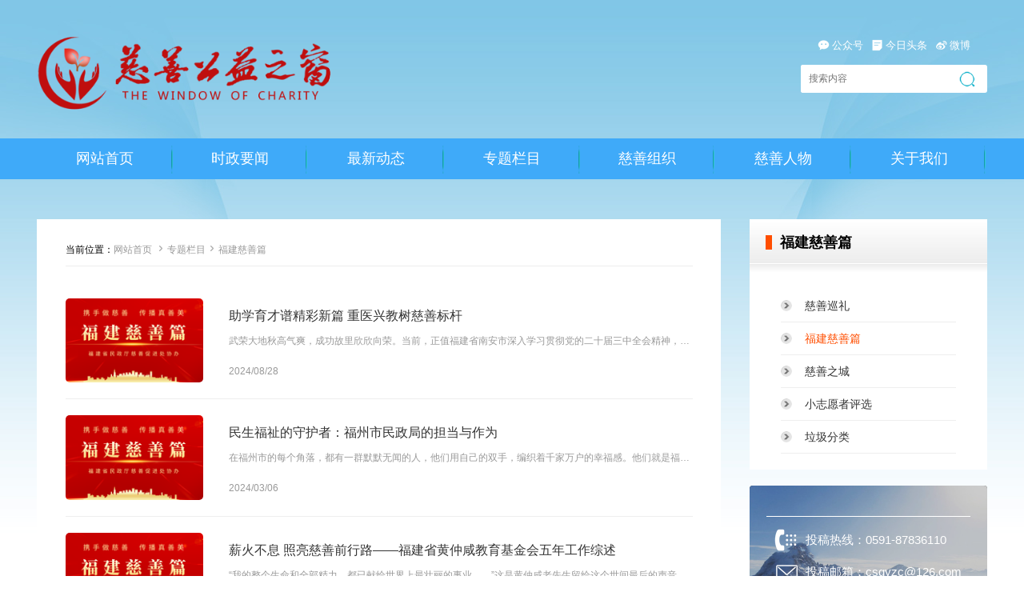

--- FILE ---
content_type: text/html; charset=utf-8
request_url: https://www.csgyzc.com/item/fjcsp/
body_size: 11655
content:
<!doctype html>
<html>
<head>
<meta http-equiv="content-type" content="text/html; charset=UTF-8" />
<meta name="viewport" content="width=device-width, initial-scale=1, minimum-scale=1, maximum-scale=1, user-scalable=no, viewport-fit=cover">
<title>专题栏目_福建慈善篇 - 慈善公益之窗官网</title>
<meta name="keywords" content="专题栏目,福建慈善篇,慈善公益之窗官网">
<meta name="description" content="专题栏目_福建慈善篇 - 慈善公益之窗官网">
<link rel="shortcut icon" href="/template/index/cus/705/upload/favicon.ico">
<meta name="applicable-device" content="pc,mobile">

<!-- <script src="/template/static/library/jquery/jquery-1.11.3.min.js" type="text/javascript"></script> -->
<script src="/template/static/library/jquery/jquery-3.7.0.min.js" type="text/javascript"></script>
<script src="/template/static/library/jquery_lazyload/jquery.lazyload.min.js" type="text/javascript"></script>
<script src="/template/index/default/global/global_plugin.js?20250529" type="text/javascript"></script>
<script src="/template/static/library/easing/jquery.easing.min.js" type="text/javascript"></script>
<script src="/template/static/library/layer-v3.1.1/layer/layer.js"></script>
<link rel="stylesheet" href="/template/static/library/layui/css/layui.css?11" media="all" />
<script src="/template/static/library/layui/layui.js?11"></script>
<link rel="stylesheet" href="/template/static/library/swiper/4.5.0/swiper.min.css">
<script src="/template/static/library/swiper/4.5.0/swiper.min.js"></script>
<meta name="renderer" content="webkit" />
<meta name="server-timestamp" content="1769305590" />
<meta name="server-tpno" content="54-0020,705,list_news" />
<meta name="physical-address" content="/index/portallist/index" />
<script src="/template/static/js/base.js?202505231355"></script>
<link href="/cache/style/705/common.css?55574" type="text/css" rel="stylesheet"><script src="/cache/style/705/common.js?e36e1" type="text/javascript"></script>
</head>
<body class="ispc module-index module-index-portallist module-index-portallist-index sid-705">

<body οncοntextmenu="return false" onselectstart="return false">

<div class="header">
  <div class="wp cl">
    <h3 class="logo"><a href="/"><img src="/template/index/cus/705/upload/logo.png" alt="慈善公益之窗官网"></a></h3>
	 <div class="toppic">
	    	   </div>
    <div class="head-r">
      <div class="toncon">
	         <div class="con01">
        <a href="javascript:;" class="c01 tdy-not-lazy" target="_blank">公众号<div><img src="https://pic.raolibao.com/705/block/705_global_toncon/7291b73a550024e18d57e60caa8f86542ddf5dce.jpg?x-oss-process=image/resize,m_fill,limit_0,w_120,h_120" width="120" height="120"></div></a> 
        <a href="http://m.toutiao.com/profile/109272987995/" target="_blank" class="c02 tdy-not-lazy">今日头条<div><img src="https://pic.raolibao.com/705/block/705_global_toncon/4694172d806fcc5c993100c9c7867bd23418e95c.jpg?x-oss-process=image/resize,m_fill,limit_0,w_120,h_120"></div></a>
        <a href="" target="_blank" rel="nofollow" class="c03 tdy-not-lazy">微博<div><img src="https://pic.raolibao.com/705/block/705_global_toncon/1ceb83c00f119392dd6a8ebf0212e2119126bb7f.png?x-oss-process=image/resize,m_fill,limit_0,w_120,h_120"></div></a>
	         </div> 
      
      <!--div class="login cl r">
				 <a href="/index/member/login/" onclick="show_iframe(this.href)" class="border">登录 <span>|</span></a>
         <a href="/index/user/register/" class="zc border">注册</a>
		      </div-->
     
     </div><!--toncon-->  
     
      <div class="search cl">
        <form action="/search/portal/" method="get" class="cl default-pc-search ">
            <input type="text" value="" name="keyword" placeholder="搜索内容" class="input01">
        <input type="submit" value="" class="submit01">
        </form>
     </div>
    </div><!---head-r--> 
    
    
  </div><!---wp--->

</div><!---header--->


<div class="menu">
  <div class="wp"><ul class="nav-ul-1 default-pc-nav-menu  cl tdy-not-lazy"><li class="nav-li-1">
							<a class="nav-a-1" href="/" target="_self" title="网站首页">
								<span><ins>网站首页</ins></span>
								<em></em>
							</a></li><li class="nav-li-1">
							<a class="nav-a-1" href="/szyw/" target="_self" title="时政要闻">
								<span><ins>时政要闻</ins></span>
								<em></em>
							</a><ul class="nav-ul-2"><li class="nav-li-2">
										<a class="nav-a-2" href="/szyw/szrd/" target="_self">
											<span><ins>时政热点</ins></span>
											<em></em>
										</a></li><li class="nav-li-2">
										<a class="nav-a-2" href="/szyw/csrd/" target="_self">
											<span><ins>慈善热点</ins></span>
											<em></em>
										</a></li><li class="nav-li-2">
										<a class="nav-a-2" href="/szyw/xwzx/" target="_self">
											<span><ins>新闻资讯</ins></span>
											<em></em>
										</a></li><li class="nav-li-2">
										<a class="nav-a-2" href="/szyw/cssd/" target="_self">
											<span><ins>慈善视点</ins></span>
											<em></em>
										</a></li></ul></li><li class="nav-li-1">
							<a class="nav-a-1" href="/news/" target="_self" title="最新动态">
								<span><ins>最新动态</ins></span>
								<em></em>
							</a><ul class="nav-ul-2"><li class="nav-li-2">
										<a class="nav-a-2" href="/news/activity/" target="_self">
											<span><ins>最新活动</ins></span>
											<em></em>
										</a></li><li class="nav-li-2">
										<a class="nav-a-2" href="/news/gyhd/" target="_self">
											<span><ins>公益活动</ins></span>
											<em></em>
										</a></li><li class="nav-li-2">
										<a class="nav-a-2" href="/news/policy/" target="_self">
											<span><ins>慈善项目</ins></span>
											<em></em>
										</a></li><li class="nav-li-2">
										<a class="nav-a-2" href="/news/help/" target="_self">
											<span><ins>寻人救济</ins></span>
											<em></em>
										</a></li></ul></li><li class="nav-li-1">
							<a class="nav-a-1" href="/item/" target="_self" title="专题栏目">
								<span><ins>专题栏目</ins></span>
								<em></em>
							</a><ul class="nav-ul-2"><li class="nav-li-2">
										<a class="nav-a-2" href="/item/csxl/" target="_self">
											<span><ins>慈善巡礼</ins></span>
											<em></em>
										</a></li><li class="nav-li-2">
										<a class="nav-a-2" href="/item/fjcsp/" target="_self">
											<span><ins>福建慈善篇</ins></span>
											<em></em>
										</a></li><li class="nav-li-2">
										<a class="nav-a-2" href="/item/cszc/" target="_self">
											<span><ins>慈善之城</ins></span>
											<em></em>
										</a></li><li class="nav-li-2">
										<a class="nav-a-2" href="/item/lafen/" target="_self">
											<span><ins>垃圾分类</ins></span>
											<em></em>
										</a></li></ul></li><li class="nav-li-1">
							<a class="nav-a-1" href="/organization/" target="_self" title="慈善组织">
								<span><ins>慈善组织</ins></span>
								<em></em>
							</a><ul class="nav-ul-2"><li class="nav-li-2">
										<a class="nav-a-2" href="/organization/federation/" target="_self">
											<span><ins>慈善总会</ins></span>
											<em></em>
										</a></li><li class="nav-li-2">
										<a class="nav-a-2" href="/organization/foundation/" target="_self">
											<span><ins>基金会</ins></span>
											<em></em>
										</a></li><li class="nav-li-2">
										<a class="nav-a-2" href="/organization/community/" target="_self">
											<span><ins>社团组织</ins></span>
											<em></em>
										</a></li><li class="nav-li-2">
										<a class="nav-a-2" href="/organization/czyd/" target="_self">
											<span><ins>公益组织</ins></span>
											<em></em>
										</a></li></ul></li><li class="nav-li-1">
							<a class="nav-a-1" href="/figure/" target="_self" title="慈善人物">
								<span><ins>慈善人物</ins></span>
								<em></em>
							</a><ul class="nav-ul-2"><li class="nav-li-2">
										<a class="nav-a-2" href="/figure/entrepreneurs/" target="_self">
											<span><ins>慈善企业家</ins></span>
											<em></em>
										</a></li><li class="nav-li-2">
										<a class="nav-a-2" href="/figure/leaders/" target="_self">
											<span><ins>慈善领路人</ins></span>
											<em></em>
										</a></li><li class="nav-li-2">
										<a class="nav-a-2" href="/figure/volunteers/" target="_self">
											<span><ins>慈善志愿者</ins></span>
											<em></em>
										</a></li></ul></li><li class="nav-li-1">
							<a class="nav-a-1" href="/about/58353.html" target="_self" title="关于我们">
								<span><ins>关于我们</ins></span>
								<em></em>
							</a></li></ul></div>
</div>


<div class="wp"><!--[name]新闻列表页[/name]-->



<div class="list-page cl">
    <div class="list-news">
	  <p class="pox">
      当前位置：<a href="/">网站首页</a>
      <em class="iconfont">&#xe605;</em><a href="/item">专题栏目</a><em class="iconfont">&#xe605;</em><a href="/item/fjcsp">福建慈善篇</a>     </p>
	  <div class="pub"></div>
	  <ul>
				  <li><a href="/item/fjcsp/163799.html" target="_blank" class="cl">
			   <img  src="https://pic.raolibao.com/705/portal/attachment/30885/2024/08/28/cf5000510db1931f361e2b9c74bec20b0a46ce30.png?x-oss-process=image/resize,m_fill,limit_0,w_178,h_109" width="178" height="109" alt="助学育才谱精彩新篇 重医兴教树慈善标杆">
			   <div><h3 class="s">助学育才谱精彩新篇 重医兴教树慈善标杆</h3><p class="s">武荣大地秋高气爽，成功故里欣欣向荣。当前，正值福建省南安市深入学习贯彻党的二十届三中全会精神，举行纪念民族英雄郑成功诞辰400周年系列活动之际，南安市先后迎来一系列振奋人心的喜事。南安健儿李发彬在巴黎奥运会上成功卫冕冠军并担任巴黎奥运会闭幕式中国代表团旗手，南安市在全国百强县最新排名中名列第19位，“勇当主力军，扛旗再出发”的南安市正以崭新的姿态、矫健的步伐奋力谱写着中国式现代化南安篇章。助学育才谱精</p>
				  <span class="cl"><em class="e01">5530</em>2024/08/28</span>
			   </div>
			  </a>
		  </li>
		  		  <li><a href="/item/fjcsp/160538.html" target="_blank" class="cl">
			   <img  src="https://pic.raolibao.com/705/portal/attachment/30885/2024/03/06/2118c3256330adef15e168923a838b0b8f36eb83.png?x-oss-process=image/resize,m_fill,limit_0,w_178,h_109" width="178" height="109" alt="民生福祉的守护者：福州市民政局的担当与作为">
			   <div><h3 class="s">民生福祉的守护者：福州市民政局的担当与作为</h3><p class="s">在福州市的每个角落，都有一群默默无闻的人，他们用自己的双手，编织着千家万户的幸福感。他们就是福州市民政系统的同志们。他们深入基层，关注民生，用行动诠释着“民政为民”的深刻内涵；他们以民为本，勇于创新，让民政工作在福州焕发出新的活力。福州市民政局局长王振松在全省民政工作会上做典型发言福州市民政局在深入开展民政工作中，始终以习近平新时代中国特色社会主义思想为指导，紧紧围绕民生这个核心，积极履行职责。总</p>
				  <span class="cl"><em class="e01">25039</em>2024/03/06</span>
			   </div>
			  </a>
		  </li>
		  		  <li><a href="/item/fjcsp/160207.html" target="_blank" class="cl">
			   <img  src="https://pic.raolibao.com/705/portal/attachment/30885/2024/02/05/0faa0bc97ffcab0a27e56a79f1b46a2022e65367.png?x-oss-process=image/resize,m_fill,limit_0,w_178,h_109" width="178" height="109" alt="薪火不息 照亮慈善前行路——福建省黄仲咸教育基金会五年工作综述">
			   <div><h3 class="s">薪火不息 照亮慈善前行路——福建省黄仲咸教育基金会五年工作综述</h3><p class="s">“我的整个生命和全部精力，都已献给世界上最壮丽的事业……”这是黄仲咸老先生留给这个世间最后的声音。从少小离家艰苦创业到成为富甲一方的商贾，从用结余资金资助乡梓到创办福建省黄仲咸教育基金会，凭借艰辛的创业历程和无私的奉献精神，黄仲咸老先生无愧为“中国慈善第一人”。虽然老先生离开了，但是他的精神永不磨灭，如同一座丰碑矗立于人世间。黄老先生留下的慈善事业，如同他身上的浩然正气，不断延绵恩泽一代代人。截至</p>
				  <span class="cl"><em class="e01">9382</em>2024/02/05</span>
			   </div>
			  </a>
		  </li>
		  		  <li><a href="/item/fjcsp/160198.html" target="_blank" class="cl">
			   <img  src="https://pic.raolibao.com/705/portal/attachment/30885/2024/02/05/cf8b67c5eb13d06977794dfb5b7a72210c28f1bd.png?x-oss-process=image/resize,m_fill,limit_0,w_178,h_109" width="178" height="109" alt="奋进之姿，谱写慈善新篇章——福建省漳州市慈善总会2023年工作综述">
			   <div><h3 class="s">奋进之姿，谱写慈善新篇章——福建省漳州市慈善总会2023年工作综述</h3><p class="s">沐浴着新时代的春风，古老漳州，这座位于东海之滨的闽南“金三角”，正以奋进之姿，承载着独特的“海滨邹鲁”气质，弘扬着闽南文化。在这里，“南海明珠”般的慈善之花遍地绽放，传递着无尽的温暖与关怀。2023年是全面贯彻落实党的二十大精神的开局之年，也是实施“十四五”规划承上启下的关键之年。在这个特殊的历史节点，漳州市慈善总会在市委、市政府的正确领导和市民政局的指导下，以党建引领慈善工作，积极践行慈善组织扶贫济</p>
				  <span class="cl"><em class="e01">6910</em>2024/02/05</span>
			   </div>
			  </a>
		  </li>
		  		  <li><a href="/item/fjcsp/160186.html" target="_blank" class="cl">
			   <img  src="https://pic.raolibao.com/705/portal/attachment/30885/2024/02/02/51dd0ae853e681087be77c0e8ebd04a7f45b83f3.png?x-oss-process=image/resize,m_fill,limit_0,w_178,h_109" width="178" height="109" alt="红色土地上吹响慈善新征程的号角——龙岩市慈善总会2023年工作综述">
			   <div><h3 class="s">红色土地上吹响慈善新征程的号角——龙岩市慈善总会2023年工作综述</h3><p class="s">在这里，古田会议的光辉永不消散；《星星之火，可以燎原》等传世之作照亮了中国革命的导航灯塔。这片土地上，老一辈无产阶级革命家曾挥洒热血，10万余英勇之士加入红军的行列。这就是龙岩，一块见证风云变幻、孕育英雄的红色沃土。在这片充满红色基因的土地上，龙岩市慈善总会播种下了慈善的种子。如今，在总会的大力推动下，这颗种子已茁壮成长，结出累累硕果，慈善之香弥漫四方。2023年，在龙岩市委、市政府的领导下，福建省慈善</p>
				  <span class="cl"><em class="e01">8566</em>2024/02/02</span>
			   </div>
			  </a>
		  </li>
		  		  <li><a href="/item/fjcsp/158961.html" target="_blank" class="cl">
			   <img  src="https://pic.raolibao.com/705/portal/attachment/30885/2024/01/20/d1c8fe4703796fe488a6a427c9d05e6fcde67034.jpg?x-oss-process=image/resize,m_fill,limit_0,w_178,h_109" width="178" height="109" alt="燃情闽东 传颂大爱——宁德市慈善总会2023年工作综述">
			   <div><h3 class="s">燃情闽东 传颂大爱——宁德市慈善总会2023年工作综述</h3><p class="s">宁德，这座坐落于东海之滨的城市，被誉为闽东的璀璨明珠。在这片充满爱心的土地上，慈善不再是遥远的口号，而是随处可见的实际行动。宁德市慈善总会如同默默无闻的耕耘者，用真情播撒爱心，为困难群众点燃希望之光。他们的付出，让慈善的种子在闽东这片土地上茁壮成长，结出硕果。2023年，宁德市慈善总会呈现了一幅令人瞩目的成绩画卷：善款募集总额11342.92万元，支出3489.86万元，举办慈善活动逾70项，帮扶困难群众9.4万人次。在</p>
				  <span class="cl"><em class="e01">6153</em>2024/01/20</span>
			   </div>
			  </a>
		  </li>
		  		  <li><a href="/item/fjcsp/158891.html" target="_blank" class="cl">
			   <img  src="https://pic.raolibao.com/705/portal/attachment/30885/2024/01/17/ab24cb985759f2f29cb04816e9524527fa4bbcec.png?x-oss-process=image/resize,m_fill,limit_0,w_178,h_109" width="178" height="109" alt="海丝源头涌善潮 大爱南安谱华章——福建省南安市慈善总会第三届理事会五年工作纪实">
			   <div><h3 class="s">海丝源头涌善潮 大爱南安谱华章——福建省南安市慈善总会第三届理事会五年工作纪实</h3><p class="s">武荣州畔，千年古郡；海丝源头，成功故里。这里，曾是繁荣的闽南政治、经济和文化中心，享有“海滨邹鲁”的美誉。福建省南安市九日山作为古代“海上丝绸之路”的起点，见证了东西方文明的交流与碰撞。经千年的历史沉淀，南安这片热土见证了无数辉煌的瞬间。如今，这座全国GDP千亿县、百强县的城市，站在撤县建市30周年的新起点上，迎来了人和业兴、力争上游的黄金发展期。在这片充满活力的土地上，爱拼会赢的南安人民正奋力谱写中</p>
				  <span class="cl"><em class="e01">6815</em>2024/01/17</span>
			   </div>
			  </a>
		  </li>
		  		  <li><a href="/item/fjcsp/158694.html" target="_blank" class="cl">
			   <img  src="https://pic.raolibao.com/705/portal/attachment/30885/2024/01/11/a6736d2f3335465b4d85c8c61699385181dedc4a.png?x-oss-process=image/resize,m_fill,limit_0,w_178,h_109" width="178" height="109" alt="闽侯县慈善总会：以慈善之光温暖城市底色">
			   <div><h3 class="s">闽侯县慈善总会：以慈善之光温暖城市底色</h3><p class="s">在素有“八闽首邑”美誉的福建省福州市的闽侯县，一幅充满爱与关怀的慈善画卷正在徐徐展开。这片土地不仅经济繁荣、文化底蕴深厚，更是一个充满爱与关怀的温暖家园。闽侯县慈善总会凭借其独特的慈善理念，践行着习近平总书记在党的二十大报告中作出的重要指示，积极“引导、支持有意愿有能力的企业、社会组织和个人积极参与公益慈善事业”，为这片土地注入了源源不断的正能量。闽侯县慈善总会会长余深传走进闽侯县慈善总会的“会员</p>
				  <span class="cl"><em class="e01">5495</em>2024/01/11</span>
			   </div>
			  </a>
		  </li>
		  		  <li><a href="/item/fjcsp/158569.html" target="_blank" class="cl">
			   <img  src="https://pic.raolibao.com/705/portal/attachment/30885/2024/01/04/e5b557a8c0868d07d2c747d2cd4eae0800bb0303.png?x-oss-process=image/resize,m_fill,limit_0,w_178,h_109" width="178" height="109" alt="创新慈善之路，造福社会大众——访龙岩市慈善总会会长杨闽">
			   <div><h3 class="s">创新慈善之路，造福社会大众——访龙岩市慈善总会会长杨闽</h3><p class="s">杨闽，一位充满热情和激情的领导者，在她的带领下，龙岩市慈善总会慈善事业焕发出新的活力。她立足实际、解放思想、开拓创新，积极探索慈善工作新领域、新模式、新路径。龙岩市慈善总会会长杨闽杨闽在慈善领域的卓越贡献得到了广泛认可。她分别于2020年和2021年荣获“情系红土教育爱心大使”和“优秀慈善工作者”称号。这些荣誉是对她工作成果的肯定，也是对她无私奉献精神的褒奖。</p>
				  <span class="cl"><em class="e01">5399</em>2024/01/04</span>
			   </div>
			  </a>
		  </li>
		  		  <li><a href="/item/fjcsp/158565.html" target="_blank" class="cl">
			   <img  src="https://pic.raolibao.com/705/portal/attachment/30885/2024/01/03/ae49d35301f5e2a0a6b4e1ecc8823638a52a2c06.png?x-oss-process=image/resize,m_fill,limit_0,w_178,h_109" width="178" height="109" alt="福矛酒业集团总裁蒋晨熙：公益之路，温暖前行">
			   <div><h3 class="s">福矛酒业集团总裁蒋晨熙：公益之路，温暖前行</h3><p class="s">“人生的价值在于奉献，企业的价值在于回馈社会。”这是福矛酒业集团总裁蒋晨熙的信念，也是他投身公益事业的初衷。在事业上取得辉煌成就的同时，蒋晨熙始终坚守初心，带领福矛酒业集团积极履行社会责任，传播公益慈善理念，用实际行动温暖着无数人的心。始建于1956年的福矛酒业集团，其创业历程可谓是一部充满荣誉与成就的史册。1983年，福矛酒业集团成功研发出“福矛窖酒”，成为福建首家生产酱香型白酒的企业。该酒荣获多项国际</p>
				  <span class="cl"><em class="e01">5386</em>2023/12/31</span>
			   </div>
			  </a>
		  </li>
		  		  <li><a href="/item/fjcsp/158432.html" target="_blank" class="cl">
			   <img  src="https://pic.raolibao.com/705/portal/attachment/30885/2023/12/22/eaac7a7d3e204dc423e68f6a604318a8a4cf4b8b.png?x-oss-process=image/resize,m_fill,limit_0,w_178,h_109" width="178" height="109" alt="志愿服务精神熠熠生辉——访福安市慈善总会阳光义工联盟秘书长郭颖">
			   <div><h3 class="s">志愿服务精神熠熠生辉——访福安市慈善总会阳光义工联盟秘书长郭颖</h3><p class="s">在美丽的福安市，有一群充满爱心与活力的志愿者，他们穿梭于大街小巷，致力于助老、助学、助农、拥军等公益事业。他们有个共同的名字——阳光义工。福安市慈善总会阳光义工联盟秘书长郭颖福安市慈善总会阳光义工联盟秘书长郭颖向我们介绍，目前联盟已有210多名阳光义工。他们来自社会各行各业，利用节假日和业余时间，组织开展了丰富多样的爱心捐助和志愿服务活动。关爱老年人的“贴心人”“每次我们离开时，老人们都会站在门口久</p>
				  <span class="cl"><em class="e01">5552</em>2023/12/22</span>
			   </div>
			  </a>
		  </li>
		  		  <li><a href="/item/fjcsp/157669.html" target="_blank" class="cl">
			   <img  src="https://pic.raolibao.com/705/portal/attachment/30885/2024/01/02/ab5543aa42e4c5b117d167cba1c06ff3f3470396.png?x-oss-process=image/resize,m_fill,limit_0,w_178,h_109" width="178" height="109" alt="牢记初心担使命 不负嘱托谱新篇——访厦门市湖里区慈善会会长刘芳坤">
			   <div><h3 class="s">牢记初心担使命 不负嘱托谱新篇——访厦门市湖里区慈善会会长刘芳坤</h3><p class="s">在2019年初，刘芳坤，一位刚从党政部门领导岗位卸任的退休干部，承载着厦门市湖里区委、区政府的厚望，接任湖里区慈善会第三届会长一职。这位忠诚的老共产党员自此踏上了一条崭新的公益慈善之路，引领新一届理事会秉承“慈善为民”的宗旨，大力开展扶贫解困、助学恤病、安老扶孤等公益活动，为湖里区的慈善事业写下崭新的篇章。厦门市湖里区慈善会会长刘芳坤在刘芳坤的带领下，湖里区慈善会不断创新和拓展慈善模式，积极参与社会治</p>
				  <span class="cl"><em class="e01">5787</em>2023/12/20</span>
			   </div>
			  </a>
		  </li>
		  		  <li><a href="/item/fjcsp/157270.html" target="_blank" class="cl">
			   <img  src="https://pic.raolibao.com/705/portal/attachment/30885/2023/11/30/d023efe3ce807170b27f57c0e27999b06a852319.png?x-oss-process=image/resize,m_fill,limit_0,w_178,h_109" width="178" height="109" alt="竹酒飘香，引领乡村走向繁荣之路——福安市慈善总会创业扶贫服务队助力乡村振兴">
			   <div><h3 class="s">竹酒飘香，引领乡村走向繁荣之路——福安市慈善总会创业扶贫服务队助力乡村振兴</h3><p class="s">2015年，在福安市慈善总会的倡导下，一群热衷公益、关注乡村发展的返乡创业青年、党员干部、企业家、农技工作者及社会爱心人士汇聚在一起，成立了“福安市慈善总会创业扶贫服务队”。他们致力于通过智（技）力培训、项目帮扶、技术指导、产品销售等途径，为贫困户提供“造血”功能，防止脱贫后再返贫。福安市慈善总会创业扶贫服务队队长陈清位于福安市上白石镇的占西坑村，地势偏远，交通不便，又受到两个村委的管理，自然条件恶劣</p>
				  <span class="cl"><em class="e01">5220</em>2023/11/30</span>
			   </div>
			  </a>
		  </li>
		  		  <li><a href="/item/fjcsp/157221.html" target="_blank" class="cl">
			   <img  src="https://pic.raolibao.com/705/portal/attachment/30885/2023/11/27/ed207b9555d6db4b2acb27ab9b9e58b4875f8ae2.png?x-oss-process=image/resize,m_fill,limit_0,w_178,h_109" width="178" height="109" alt="致力残疾人福祉，开创新时代征程——访福安市残疾人联合会理事长陈炜">
			   <div><h3 class="s">致力残疾人福祉，开创新时代征程——访福安市残疾人联合会理事长陈炜</h3><p class="s">福安市残疾人联合会理事长陈炜残疾人事业是我国特色社会主义事业的重要组成部分，关爱残疾人是社会文明进步的重要标志。党的二十大报告指出，要完善残疾人社会保障制度和关爱服务体系，促进残疾人事业全面发展。自担任福安市残疾人联合会党组书记、理事长以来，陈炜始终身体力行，积极办实事、谋福祉、重保障，引领残联干部深入开展助残活动，并将慈善文化和慈善理念融入工作，以积极向上、充满正能量的方式，巩固残疾人事业基础，</p>
				  <span class="cl"><em class="e01">5332</em>2023/11/27</span>
			   </div>
			  </a>
		  </li>
		  		  <li><a href="/item/fjcsp/157186.html" target="_blank" class="cl">
			   <img  src="https://pic.raolibao.com/705/portal/attachment/30885/2023/11/23/c24502dafac4cde3011d99261f7d5b60c0ae460c.png?x-oss-process=image/resize,m_fill,limit_0,w_178,h_109" width="178" height="109" alt="从文化赋能探索乡村振兴之路 ——专访福安市爱故乡书院创办人缪光华">
			   <div><h3 class="s">从文化赋能探索乡村振兴之路 ——专访福安市爱故乡书院创办人缪光华</h3><p class="s">走进福安市爱故乡书院，首先映入眼帘的是“千里江山图”花园景观。书院创办人缪光华向我们介绍说，爱故乡书院由一座建于清朝的老宅修缮改造而成，而这座老宅正是他们缪氏家族的祖屋。福安市爱故乡书院创办人缪光华缪光华曾是中学英语老师，后在当地人社部门负责职业技能和创业培训。2015年退休后，他四处调研探索乡村建设新思路，“我在2017年回到家乡，当时老宅门口污水横流，不忍目睹”。调研过程中，他深切感受到农村留守儿童、</p>
				  <span class="cl"><em class="e01">6010</em>2023/11/23</span>
			   </div>
			  </a>
		  </li>
		  		  <li><a href="/item/fjcsp/156970.html" target="_blank" class="cl">
			   <img  src="https://pic.raolibao.com/705/portal/attachment/30885/2023/11/08/dba54284dc0b916f31b8ed85c3c0317e60bbf4e9.png?x-oss-process=image/resize,m_fill,limit_0,w_178,h_109" width="178" height="109" alt="使命在肩，初心不忘——访闽武长城建设发展有限公司董事长戴瑞奇">
			   <div><h3 class="s">使命在肩，初心不忘——访闽武长城建设发展有限公司董事长戴瑞奇</h3><p class="s">初次见到戴瑞奇，他身着白色衬衫和军绿色长裤，身姿挺拔，眉宇间散发出浓厚的军人气质。闽武长城建设发展有限公司董事长戴瑞奇（前排右一）一份初心，牵挂家乡父老戴瑞奇的家乡位于福安市晓阳镇，地处偏远山区，交通不便。他回忆道：“小时候，村里的孩子们连汽车长什么样都没见过，我们爬到高高的山岭上，就是为了听听山下另一边传来的汽车喇叭声。”1975年，戴瑞奇高中毕业后，他白天参加劳动，晚上去给村民们上课，以期提高他们</p>
				  <span class="cl"><em class="e01">6161</em>2023/11/08</span>
			   </div>
			  </a>
		  </li>
		  	 </ul>
	<ul class="pagination"><li class="disabled"><span>&laquo;</span></li> <li class="active"><span>1</span></li><li><a href="/item/fjcsp?page=2">2</a></li><li><a href="/item/fjcsp?page=3">3</a></li><li><a href="/item/fjcsp?page=4">4</a></li> <li><a href="/item/fjcsp?page=2">&raquo;</a></li></ul>
	
	</div><!--list-news-->
	

	<div class="list-nav">
	  <div class="news-nav">
	    <h3>福建慈善篇</h3>
		<ul class="default-pc-sidebar-ul cl "><li><a href="/item/csxl/" data-catid="14671">
				<img src="https://pic.raolibao.com/public/nophoto1.jpg" />
				
				<ins>慈善巡礼</ins>
				<span></span>
				</a>
				</li><li class="a"><a href="/item/fjcsp/" data-catid="13895">
				<img src="https://pic.raolibao.com/public/nophoto1.jpg" />
				
				<ins>福建慈善篇</ins>
				<span></span>
				</a>
				</li><li><a href="/item/cszc/" data-catid="13894">
				<img src="https://pic.raolibao.com/public/nophoto1.jpg" />
				
				<ins>慈善之城</ins>
				<span></span>
				</a>
				</li><li><a href="/item/selection/" data-catid="10911">
				<img src="https://pic.raolibao.com/public/nophoto1.jpg" />
				
				<ins>小志愿者评选</ins>
				<span>selection</span>
				</a>
				</li><li><a href="/item/lafen/" data-catid="11101">
				<img src="https://pic.raolibao.com/public/nophoto1.jpg" />
				
				<ins>垃圾分类</ins>
				<span></span>
				</a>
				</li></ul>
	  </div>
	  
 <div class="tougao01">
    <img src="https://pic.raolibao.com/705/block/705_global_tougao/9eb2fb3f1cf483edb7f6618a80cd12b3c2d6b9cc.jpg?x-oss-process=image/resize,m_fill,limit_0,w_392,h_238" width="392" height="238">
   <div>
    <p class="p01">投稿热线：0591-87836110</p>
    <p class="p02">投稿邮箱：csgyzc@126.com</p>
    <span>欢迎<em>投</em>稿</span>
   </div>
    </div>
	  
	<div class="item">
		  <div class="tit02 tit04 cl">
		<h3>热门新闻</h3>
		<a href="/" target="_blank"></a>
	  </div>
	  
	  <ul>
	   
	    <li><a href="/figure/entrepreneurs/140269.html" target="_blank" class="cl">
		     <span><img src="https://pic.raolibao.com/705/portal/attachment/30885/2022/04/14/f23e94a9e18ab84b833caaa39d82b59a5c6ef358.png?x-oss-process=image/resize,m_fill,limit_0,w_150,h_100" width="150" height="100" alt="杨英：拳拳赤子心 殷殷家国情"></span>
		     <div><h3>杨英：拳拳赤子心 殷殷家国情</h3><p>2022/04/13</p></div>
	        </a>
	    </li>
	   
	    <li><a href="/news/activity/153088.html" target="_blank" class="cl">
		     <span><img src="https://pic.raolibao.com/705/portal/attachment/30885/2023/03/20/100104ad514ca1cf927381a07e56c2e904093e68.jpg?x-oss-process=image/resize,m_fill,limit_0,w_150,h_100" width="150" height="100" alt="民政部关于对第十二届“中华慈善奖”候选对象进行网络投票的公告"></span>
		     <div><h3>民政部关于对第十二届“中华慈善奖”候选对象进行网络投票的公告</h3><p>2023/03/20</p></div>
	        </a>
	    </li>
	   
	    <li><a href="/organization/federation/104468.html" target="_blank" class="cl">
		     <span><img src="https://pic.raolibao.com/705/portal/attachment/30885/2021/10/09/dc71231c6939142fbcd84e90e1fd8c827c9e8d84.jpeg?x-oss-process=image/resize,m_fill,limit_0,w_150,h_100" width="150" height="100" alt="公益之路 | 龙岩市慈善总会"></span>
		     <div><h3>公益之路 | 龙岩市慈善总会</h3><p>2021/10/09</p></div>
	        </a>
	    </li>
	   
	    <li><a href="/charity/provincial/xiamen/73127.html" target="_blank" class="cl">
		     <span><img src="https://pic.raolibao.com/705/portal/attachment/30885/2020/01/16/fd83a2e4b72972cae03374b04d5477eb383caba2.jpg?x-oss-process=image/resize,m_fill,limit_0,w_150,h_100" width="150" height="100" alt="厦门市慈善总会"></span>
		     <div><h3>厦门市慈善总会</h3><p>2020/01/16</p></div>
	        </a>
	    </li>
	   
	    <li><a href="/news/activity/71671.html" target="_blank" class="cl">
		     <span><img src="https://pic.raolibao.com/705/portal/attachment/30885/2019/12/17/858c445e5d4cd5c7622fbe26b78ef2f18266ee3d.png?x-oss-process=image/resize,m_fill,limit_0,w_150,h_100" width="150" height="100" alt="婚礼俭办 捐资三百万"></span>
		     <div><h3>婚礼俭办 捐资三百万</h3><p>2019/12/17</p></div>
	        </a>
	    </li>
	   	  
	  </ul>
	   
	</div><!--ews-nav-->
	
</div><!--list-nav-->



</div><!--list-page-->



</div>


<div class="footer">
   <div class="wp">
      <ul class="nav-ul-1 default-pc-nav-footer  ftnav01 cl cl tdy-not-lazy"><li class="nav-li-1">
							<a class="nav-a-1" href="/" target="_self" title="网站首页">
								<span><ins>网站首页</ins></span>
								<em></em>
							</a></li><li class="nav-li-1">
							<a class="nav-a-1" href="/szyw/" target="_self" title="时政要闻">
								<span><ins>时政要闻</ins></span>
								<em></em>
							</a></li><li class="nav-li-1">
							<a class="nav-a-1" href="/news/" target="_self" title="最新动态">
								<span><ins>最新动态</ins></span>
								<em></em>
							</a><ul class="nav-ul-2"></ul></li><li class="nav-li-1">
							<a class="nav-a-1" href="/item/" target="_self" title="聚焦栏目">
								<span><ins>聚焦栏目</ins></span>
								<em></em>
							</a></li><li class="nav-li-1">
							<a class="nav-a-1" href="/organization/" target="_self" title="慈善组织">
								<span><ins>慈善组织</ins></span>
								<em></em>
							</a></li><li class="nav-li-1">
							<a class="nav-a-1" href="/figure/" target="_self" title="慈善人物">
								<span><ins>慈善人物</ins></span>
								<em></em>
							</a></li><li class="nav-li-1">
							<a class="nav-a-1" href="/about/58353.html" target="_self" title="关于我们">
								<span><ins>关于我们</ins></span>
								<em></em>
							</a></li></ul> 
	  
	 <div class="foot01 cl">
	   <div class="ftcon01">
		  <h3 class="ftlogo"><a href="/"><img src="/template/index/public/54/54-0020/images/ftlogo.png" width="185" height="138" alt="ftlogo"/></a></h3>
	   
		 <p class="p01">联系电话：0591-87836110</p>
		 <p class="p02">联系邮箱：csgyzc@126.com</p>
		 <p class="p03">联系地址：福建省福州市仓山区融侨外滩C区3栋1401单元</p>
	   </div>
	   
	  <!-- <div class="ftabout">
	    	      <h3>关于慈善</h3>
		  <div>慈善公益之窗网是北京《慈善公益报》社有限公司福建分公司官方网站，是面向海内外慈善公益领域的网络报道和交流平台，旨在坚持正确舆论导向，弘扬中华慈善文化，宣传慈善公益事迹，促进慈善事业发展。</div>
			   </div>
	   -->
	   <div class="ftcon02">
	   	     <p class="cl p01"><img src="https://pic.raolibao.com/705/block/705_global_ftcon02/91c4baf114ac8beb854300e3d2055100793badb8.jpg?x-oss-process=image/resize,m_fill,limit_0,w_120,h_120" width="120" height="120"><span>公众号</span></p>
		 <p class="cl p02"><img src="https://pic.raolibao.com/705/block/705_global_ftcon02/7127d4ce5a0fe38a8b25db2e401cb951b8fb73df.jpg?x-oss-process=image/resize,m_fill,limit_0,w_120,h_120"><span>今日头条</span></p>
		 <p class="cl p03"><img src="https://pic.raolibao.com/705/block/705_global_ftcon02/38c62d1408370b82e287e69dcde91bdabf339888.png?x-oss-process=image/resize,m_fill,limit_0,w_120,h_120"><span>微博</span></p>
	   	   </div>
	   
	   
	</div><!---foot01---> 
	   
   </div><!--wp-->
   
   	<div class="copy">
	 <div class="wp"><p class="default-pc-copyright default-copyright"><span class="t-span1">Copyright © 2026 <a   class="t-domain-link" href="//www.csgyzc.com" target="_blank">慈善公益之窗</a>版权所有</span><span class="t-icp"><!--ins>ICP备案号：</ins--><a class="t-icp-link" href="http://beian.miit.gov.cn/" rel="noopener noreferrer" target="_blank">闽ICP备19008131号-1</a></span><span class="t-gonganicp"><img src="/template/static/images/gonganicp.png" width="16" height="16" /><a class="t-icp-link" href="http://www.beian.gov.cn/portal/registerSystemInfo?recordcode=35010402351684" rel="noopener noreferrer" target="_blank">闽公网安备35010402351684号</a></span><span class="t-support" ><ins>技术支持：</ins><a href="https://www.onemary.com" target="_blank">万美云计算</a></span><span class="t-pc-code"></span></p></div>
	</div>
</div><!--footer-->






<script>
function m_search(e){}
</script>
<script>
	//图片懒加载
	document.addEventListener('DOMContentLoaded', function() {
    // const images = document.querySelectorAll('img:not(.notlazy img):not(.swiper-slide img):not(.banner img):not(.banner01 img)');
    const images = document.querySelectorAll('img:not(.notlazy img):not(.swiper-slide img)');
    // const images = document.querySelectorAll('img');
    const lazyImages = [];
    images.forEach(function(img) {
        // if (!img.complete || img.naturalWidth === 0) {
            if (!img.dataset.src){
                img.dataset.src = img.src;
            }
            if (!img.src.includes('tdyloading.gif')) {
                img.src = '/template/static/images/tdyloading.gif';
            }
			lazyImages.push(img);
    //    }
    });
    if ('IntersectionObserver' in window) {
        const imageObserver = new IntersectionObserver(function(entries, observer) {
            entries.forEach(function(entry) {
                if (entry.isIntersecting) {
                    const lazyImage = entry.target;
                    if(lazyImage.dataset.src && lazyImage.src.includes('tdyloading.gif')){
                        lazyImage.src = lazyImage.dataset.src;
                    }
                    lazyImage.classList.add('loaded');
                    imageObserver.unobserve(lazyImage);
                }
            });
        }, {
            rootMargin: '150px 0px',
            threshold: 0.1
        });
        lazyImages.forEach(function(lazyImage) {
            imageObserver.observe(lazyImage);
        });
    } else {
        lazyImages.forEach(function(lazyImage) {
            if(lazyImage.dataset.src){
                lazyImage.src = lazyImage.dataset.src;
            }
            lazyImage.classList.add('loaded');
        });
    }
});
</script>



</body>
</html>

--- FILE ---
content_type: text/css
request_url: https://www.csgyzc.com/cache/style/705/common.css?55574
body_size: 13940
content:
@charset "utf-8";
/*** 
 .ispc //PC专用
 .ismobile //移动专用
***/
/*初始化样式表*/
body,ol,ul,h1,h2,h3,h4,h5,h6,p,th,td,dl,dd,form,fieldset,legend,input,textarea,select{margin:0;padding:0;}
body{font:0.75em/1.5 Arial, Verdana, "Microsoft Yahei","微软雅黑","宋体",Helvetica,sans-serif; -webkit-text-size-adjust:100% !important; text-size-adjust: 100% !important;}
h1,h2,h3,h4,h5,h6{ font-weight:400;}
a{ color:#333; text-decoration:none;}
a:hover{text-decoration:none;}
ins{text-decoration: none;}
li{list-style:none;}
img{border:0;vertical-align:middle;}
table{border-collapse:collapse;border-spacing:0;}
p{word-wrap:break-word}

/* https://www.fjcoop.org.cn/news/zsdt/7441.html 兼容这种文章*/
.default-article-content *{
	max-width: 100%!important;
    box-sizing: border-box!important;
    -webkit-box-sizing: border-box!important;
    word-wrap: break-word!important;
}

/*icon 字体样式*/
@font-face {
  font-family: 'iconfont';  /* Project id 43068 */
  src: url('//at.alicdn.com/t/c/font_43068_lp82irykdy.woff2?t=1677572906105') format('woff2'),
       url('//at.alicdn.com/t/c/font_43068_lp82irykdy.woff?t=1677572906105') format('woff'),
       url('//at.alicdn.com/t/c/font_43068_lp82irykdy.ttf?t=1677572906105') format('truetype');
}
.tdy-icon,
.iconfont {
  font-family:"iconfont" !important;
  font-size:16px;
  font-style:normal;
  -webkit-font-smoothing: antialiased;
  -webkit-text-stroke-width: 0.2px;
  -moz-osx-font-smoothing: grayscale;
  color:#a5a5a5;
}
/*避免延时加载时候幻灯片图片盒子被撑高*/
.ismobile .default-slider-2 img[src='[data-uri]']{
	max-height:20px;
}
/*用户api端下拉刷新*/
#api_body{
	position: absolute;
    background: #fff;
    top: 0;
    z-index: 1;
    width: 100%;
}
#api_top{
	position:fixed;
    width: 100%;
	height:180px;
    text-align: center;
    background: #fff;
    color: #000;
	left: 0;
    top: 0;
	font-size:12px;
	/* z-index: -1; */
    display: none; /*部分页面下有透视BUG（已知 sid:33 的关于我们），因此隐藏*/
    /* z-index: -222; */
}
#api_top #api_top_1{
	line-height: 80px;
}
#api_top #api_top_2{
	position: absolute;
	bottom:10px;
	width:100%;
	color: #dedede;
}
#api_top.api_top_1041{
	background-color: #000;
	color: #fff;
}
/*文章内容样式初始化*/
.default-article-content{
	text-align: justify;
	font-size:16px;
	line-height: 2.3;
	color: #404040;
}
.default-article-content a{ color:blue;}
.default-article-content ul{ padding-left: 20px;}
.default-article-content li{ list-style-type: inherit;}
.default-article-content h1,
.default-article-content h2,
.default-article-content h3,
.default-article-content h4,
.default-article-content h5,
.default-article-content h6{
	margin-top:1em;
	margin-bottom:1em;
	font-weight:bold;
}
.default-article-content td{
	border:1px solid #333;
}
.default-article-content p{
	/*
	margin-top:1em;
	margin-bottom:1em;
	text-align: justify;
	font-size:16px;
	line-height: 2.3;
	color: #404040;
	*/
	
}
.default-article-content img{
	max-width:100%;
	height:auto !important;
}
.ispc .default-article-content video{
	max-width:100%;
	max-height: 500px;
}
.ismobile .default-article-content video{
	max-width:100%;
}
.default-article-content table{
	max-width:100%;
}
/*控制网页宽度*/
.wp{ width:1188px; margin:0 auto;}
.w960 .wp, .w960 .w1188{ width:960px;}
.ismobile .wp,
.ismobile .w960 .wp,
.ismobile .w960 .w1188{
	width:auto;
	padding-left: 10px;
    padding-right: 10px;
}
/*浮动设置*/
.l,.left{float:left !important;}
.r,.right{float:right !important;}

/*清除浮动*/
.cl{zoom:1;}
.cl:after{content:"."; display:block; height:0px; clear:both; visibility:hidden;}

/*单行文本*/
.s{white-space: nowrap; text-overflow: ellipsis; overflow: hidden; display: block;}

/*边距*/
.ispc .mr0{ margin-right:0 !important;}

/*快转化 可见*/
.block{ display:block;}
.none{ display:none;}

/*页面加载中*/
#global_showload{background:url("{F file="images/showload.gif?11"}"); position:fixed; z-index:1025; top: 50%; left:50%; width: 130px; height:130px; margin-left:-75px; margin-top:-75px;}
/*图片上传中状态*/
.imgloading{background:url({F file="images/load.gif?11"}); height: 100px; margin-top: -100px; position: relative;}
/*禁止编辑器上传本地视频*/
#videoTab #upload,#videoTab .tabhead span{ display:none;}
/*百度地图默认宽度*/
.ueditor_baidumap{ width:700px;}





/*分页按钮*/
.page{ font-size:14px; line-height:28px;}
.page a{display:block; float:left; padding:0 12px; border:1px solid #dedede; border-radius:3px; margin-right:8px; margin-top:8px;}
.page a.a,.page a:hover{background:#ccc; color:#fff;}
/*默认导航样式*/
.default-pc-nav-menu{}
.default-pc-nav-menu li{ position: relative;}
.default-pc-nav-menu > li li{ position: relative; width: 100%; white-space: nowrap;}
.default-pc-nav-menu ul{ display: none; position: absolute; z-index: 2;}
.default-pc-nav-menu > li > ul{ top: 100%; left: 0;}
.default-pc-nav-menu > li > ul > li > ul{ top: 0; left: 100%;}
.default-pc-nav-menu > li{ float: left;}
.default-pc-nav-menu li a em{ display: none; font-style:initial;}
.default-pc-nav-menu > li:hover > ul{display: block; background-color:#fff;}
.default-pc-nav-menu > li ul > li:hover > ul{ display: block;}
.nav-thumb{ display:none} /*默认隐藏所有的导航图标，免的影响之前的网站*/

/*翻页样式*/
.pagination{
	margin-top:10px;
	padding:0 !important;
	background:rgba(0,0,0,0) !important;
}
.pagination li{
	padding:0 !important;
	margin:0 !important;
	margin-right:8px !important;
	border-radius: 3px !important;
	float:left;
	border: 1px solid #dedede !important;
	width:auto !important;
	overflow:hidden;
	background:#fff;
}
.pagination li a,.pagination li span{
	display:block !important;
	padding: 0 12px !important;
	width:auto !important;
	height:auto !important;
	margin:auto !important;
	line-height: 28px !important;
	border:none !important;
	float:none !important;
	border-radius: 0 !important;
	background:#fff !important;
	color:#666 !important;
}
.pagination li.active span,.pagination li:hover a{
	background: #ccc !important;
    color: #fff !important; 
}
.ismobile .pagination li a,.ismobile .pagination li span{
	font-size: 12px !important;
    width: 26px !important;
    line-height: 26px !important;
    text-align: center;
    padding: 0 !important;
}
.ismobile .pagination li{
	margin-right: 5px !important;
	margin-bottom: 5px !important;
}



/*友情链接默认样式*/
.default-pc-links-text{}
.default-pc-links-text dt,.default-pc-links-text dd{ float: left;}

.default-pc-links-pic li{ float:left;}

/*默认版权样式*/
.default-copyright{
	width:70%;
	line-height: 2;
	color:#666;
	font-size:12px;
}
.default-copyright a {
	color: #FFD400;
	font-size:12px;
}
.default-copyright span{
	display: inline-block;
	white-space:nowrap;
	margin-right: 10px;
}
.default-copyright em{
	font-style:normal;
}
.default-copyright  .t-gonganicp img{
	line-height: 30px;
    display: inline-block;
    margin-top: -3px;
    margin-right: 2px;
}
/*默认发布文章按钮*/
.default-pc-button-publish{
	padding-left:21px;
	background: no-repeat url("{F file="images/publish.png?11"}");
	transition:opacity .3s;
}
.default-pc-button-publish:hover{
	opacity:0.5;
}
/*默认编辑文章 && 删除*/
.default-pc-button-edit a{
	margin-left:10px;
	font-size: 14px;
	color: #ccc;
}
.default-pc-button-edit a:hover{
	color:#000;
}

/*默认背景音乐*/
.default-bgmp3{
	display:block;
	position: fixed;
	bottom: 60px;
	left: 30px;
	z-index:999;
	width:200px;
	max-width:30%;
	
}
.default-bgmp3 audio{
	width:100%; 
	opacity:0.5;
}




.default-append{ display:none;}

/*幻灯片默认样式*/
.default-slider { 
	position: relative; 
	overflow: auto; 
}
.default-slider li { 
	list-style: none; 
}
.default-slider ul li {
	float: left;   
	width: 100%; 
	overflow: hidden;
}
.default-slider ul li img{
	position: relative;
	left: 50%;
	height: auto;
	/*margin-left:-960px;*/
}
.default-slider .dots{
	position: absolute;
	bottom: 10px;
	width: 100%;
	text-align: center;
}
.default-slider .dots li{ 
	display: inline-block;
  	cursor: pointer;
  	background-color: #fff;
  	margin: 5px;
  	width: 47px;
  	font-size:0;
  	height: 12px;
 }

 .default-slider .dots li.active{ background-color: #FFE401;}
 .default-slider .next,.default-slider .prev{
	position:absolute; 
	bottom:50%; 
	width:50px; height:100px; 
	margin-bottom:-50px; 
	opacity:0.7; 
	font: 50px/58px Simsun; 
	color:#fff; 
	line-height:100px; 
	text-align:center;
}
.default-slider .next:hover,.default-slider .prev:hover{
	background-color:#000;
}
.default-slider .next{ right:0;}
.default-slider .prev{ left:0;}

.default-pc-sidebar-dl dd a img,
.default-pc-sidebar-ul li a img{
	display:none;
}
.default-pc-sidebar-ul li a span{
	display:none;
}

.default-pc-sidebar-dl{ border:1px solid #dedede;}
.default-pc-sidebar-dl dt, .default-pc-sidebar-dl dd{ border-bottom:1px solid #dedede;}
.default-pc-sidebar-dl dt, .default-pc-sidebar-dl dd a{ display:block; line-height:48px; padding:0 28px;}
/*
.default-pc-contactcard li,.default-pc-contactcard dd{ background: no-repeat; background-position: 0 center; padding-left: 30px;}
.default-pc-contactcard .add{ background-image: url("url()");}
.default-pc-contactcard .tel{ background-image: url("url()");}
.default-pc-contactcard .email{ background-image: url("url()");}
.default-pc-contactcard .fax{ background-image: url("url()");}
*/

/*幻灯片样式*/
.default-slider-2{ position:relative;}
.default-slider-2 .default-slider-box{ position:relative; width:100%; overflow:hidden; }
.default-slider-2 .next, 
.default-slider-2 .prev{ position:absolute;}
.default-slider-2 .dots { 
	position:absolute; 
	width:100%;
	bottom:10px; 
	text-align:center;
}
.default-slider-2 .dots span{
	display: inline-block;
  	background-color: #fff;
  	margin: 5px;
  	width: 47px;
  	font-size: 0;
  	height: 12px;
	cursor:pointer;
}

.default-slider-2 > .dots > span.active{ background-color:red;}

.default-slider-box > ul > li{ position:relative; overflow:hidden;}
.default-slider-effect-fadeIn > .default-slider-box > ul{ position:relative;}
.default-slider-effect-fadeIn > .default-slider-box > ul > li{ position:absolute; top:0; left:0; display:none;}

/*单屏滚动模式*/
.default-slider-single > .default-slider-box > ul > li img{ position: relative; left:50%;}

.default-slider-direction-left > .default-slider-box > ul > li{ float:left;}
.default-slider-direction-left > .next, 
.default-slider-direction-left > .prev{
	cursor:pointer;
	top:50%; 
	margin-top:-45px; 
	opacity:.1;
	color:#fff;
	line-height:90px;
	font-size:60px;
	background-color:#000; 
}
.default-slider-direction-left > .next:hover, 
.default-slider-direction-left > .prev:hover{
	opacity:1;
}
.default-slider-direction-left > .next{ right:0;}
.default-slider-direction-left > .prev{ left:0;}
.default-slider-direction-left > .thumb{
	
	position: absolute;
	bottom: 10px;
	left:50%;
	padding:0 30px;
	overflow:hidden;
}

.default-slider-direction-left > .thumb  ul > li{ float:left;}
.default-slider-direction-left > .thumb  ul > li img{
	padding:5px;
	margin:5px;
	border:1px #ccc solid;
	background-color: #fff;
}

.default-slider-direction-left > .thumb > .next,
.default-slider-direction-left > .thumb > .prev{
	margin-top: -15px;
	width: 27px;
	width: 20px;
	height: 31px;
	font-size:0;
	background:url(/template/index/default/images/slider_thumb_buttom.png) no-repeat;
}
.default-slider-direction-left > .thumb > .next{
	right:0;
	background-position:-23px 0;
}
.default-slider-direction-left > .thumb > .prev{
	left:0;
	background-position: 0 0;
}
.default-slider-direction-left > .thumb > .next:hover,
.default-slider-direction-left > .thumb > .prev:hover{
	background-position-y:-32px;
}
.default-slider-direction-left > .thumb > .active{ background-color:#333;}
/*设为首页加入收藏*/
#SetHome,
#collection{
	cursor:pointer;
}
/*DIY 按钮*/
.ispc #diystart{
	display:block;
	position:fixed;
	top:0;
	right:50px;
	background-color:#F90;
	color:#fff;
	z-index:99;
	text-align:center;
	padding:5px 10px;
	border-radius:0 0 10px 10px;
	transition:background .5s;
}
.ispc #diystart:hover{
	background-color: #BA3315;
}
/*文章内容页视频默认高度*/
.default-article-content object{
	min-height:500px;
}
/*手机网站底部追加*/
.default-mobile-copyright2{
	text-align:center;
	background-color:#000;
	color:#505050;
	padding-top:20px;
	padding-bottom:30px;
	font-size:12px;
	margin-top:30px;
}
.default-mobile-copyright2 a{
	color:#505050;
}

/*文章评论*/
#default-article-comments{
	margin-top:15px;
}
#default-article-comments .not-login{
	line-height: 100px;
	color: #333;
    background-color: #fff7f7;
    font-size: 16px;
    border: 1px dashed #f5cece;
    text-align: center;
}
#default-article-comments .not-login a{
	color: #36cc42;
    font-weight: bold;
    margin: 0 2px;
}
#default-article-comments .publish .textarea{
	padding:20px;
	background:#f6f6f6;
}

#default-article-comments .publish textarea{
	width: 98%;
    height: 40px;
    padding: 1%;
    border: #dedede 1px solid;
}
#default-article-comments .publish .textarea span {
    display: block;
    width: 35px;
    height: 35px;
	float:right;
	margin:5px;
	cursor:pointer;
	background:url(images/yy18.png) no-repeat;
}
#default-article-comments .publish input[type="submit"]{
	width: 100px;
    height: 35px;
    border: none;
    line-height: 35px;
    text-align: center;
    float: right;
    border-radius: 3px;
    background: #1b75b5;
    color: #fff;
	margin-top:5px;
}

#default-article-comments .best h3 {
    font-size: 16px;
    color: #478fc3;
	line-height:40px;
}
#default-article-comments .best h3 span {
    font-size: 12px;
    color: #999;
    margin-left: 10px;
}
#default-article-comments .best h3 em{
	display:block;
	font-style:normal;
	float:right;
	color:#999;
	font-size:12px;
}
#default-article-comments .list{
	margin-top:20px;
}
#default-article-comments .list h2{
	font-size: 14px;
    font-weight: bold;
}

#default-article-comments .item{
	padding:20px 20px;
	background:#f6f6f6;
	border:1px solid #eee;
	margin-top:10px;
}

#default-article-comments .item p {
    font-size: 13px;
    line-height: 1.8;
	text-align: justify;
}


#default-article-comments .item .title{
	line-height:36px;
	margin-bottom:10px;
}
#default-article-comments .item .title img{
	width:30px;
	margin-top:3px;
	height:auto;
	border-radius:50%;
	float:left;
}
#default-article-comments .item .title h5 {
    float: left;
    margin-left: 10px;
    color: #1b75b5;
}
#default-article-comments .item .title p {
    float: left;
    font-size: 12px;
	margin:0;
    margin-left: 10px;
    line-height: 36px;
    color: #999;
}
#default-article-comments .item .title span{
	display:block;
	float:left;
	margin-left:20px;
	width:50%;
	height:36px;
	background:url(images/yy19.png) no-repeat center left;
}

#default-article-comments .item .like{
	margin-top:20px;
}
#default-article-comments .item .like span{
	float:right;
	border:1px solid #ddd;
	border-radius:15px;
	padding:0 7px;
}
#default-article-comments .item .like span a{
	display:block;
	float:left;
	line-height:28px;
	padding:0 10px;
	color: #1b75b5;
	font-style:normal;
	border-right: 1px solid #ddd;
	margin-right:7px;
}

#default-article-comments .item .like span a em{
	font-style: inherit;
	font-size: 12px;
    margin-left: 3px;
}
#default-article-comments .item .like span a.sure i{
	color: #1b75b5;
}
#default-article-comments .item .like span a.deny{
	border-right: none;
	color:#999;
	margin-right:0;
}

#default-article-comments .item .action{
	display:none;
}

#default-article-comments .item .action i{
	margin-right:4px;
}

#default-article-comments .item:hover .action{
	display:block;
	font-size:12px;
}

#default-article-comments .item:hover .action a{
	margin-left:10px;
}


.default-islike{
	color: #1b75b5;
}
.default-islike i{
	color: #1b75b5;
}



/*DIY相关*/
.ispc .diystart{
    display: block;
    position: fixed;
    top: 0;
    right: 50px;
    background-color: #F90;
    color: #fff;
    z-index: 3;
    text-align: center;
    padding: 5px 10px;
    border-radius: 0 0 10px 10px;
    transition: background .5s;
}

#diy_tips_box{ position:relative; height:42px;}
#diy_tips{line-height:28px; text-align:center; padding:7px 0; background:#fff; border-bottom:1px dashed #F93; position:fixed; top:0; left:0; width:100%; z-index:1680;}
#diy_tips a{margin-left:12px; color:#1068df;}
#diy_tips a:hover{text-decoration:underline;}

.diy{ position:relative; margin-bottom:1px;}
.diy a{ position:relative; z-index:1;}
.diy-edit-bg {
	background-color: #000;
	opacity: .5;
	position: absolute;
	height: 100%;
	width: 100%;
	z-index: 1;
}

.diy-edit-but {
	background-color: red;
	display: block;
	padding: 5px;
	position: absolute !important;
	right: 3px;
	top:3px;
	z-index: 1024;
	width: auto;
	height: auto;
}

.diy-edit-but a *,
.diy-edit-but a{color:#fff;}




/*聊天框样式*/
#tdy-chat-box{
	position:fixed;
	right:0;
	bottom:-4px;
	z-index:9999;
}

.tdy-chat-btn{
	width:195px;
	height:42px;
	line-height:42px;
	position:fixed;
	right:0;
	bottom:0;
	background: #e4e5e9;
	opacity: 0.95;
	border-radius: 2px 0px 0px 2px;
}
.tdy-chat-btn .layui-badge{
	position: absolute;
    top: -8px;
    left: 100px;
}
/*限制云视频最大宽度不超过容器*/
.prism-player{
	max-width:100%;
}
/*TP 内部分页样式*/
.pagination{zoom:1;}
.pagination:after{content:"."; display:block; height:0px; clear:both; visibility:hidden;}

/*表单提交报错样式*/
.tdy-form-error{
	border:1px solid red !important;
}
/*加入购物车*/
.tdy-mall-cart-num{
	display: inline-block;
}


@keyframes mymove
{
	0%{
		transform: scale(1);  /*开始为原始大小*/
		opacity: 1;
	}
	10%{
		transform: scale(3);
		opacity: 1;
	}
	20%{
		transform: scale(1);
		opacity: 1;
	}
	30%{
		transform: scale(6);  /*开始为原始大小*/
		opacity: 1;
	}
	40%{
		transform: scale(1);
		opacity: 1;
	}
	99.9%{
		transform: scale(20);
		opacity: 0;
	}
	100%{
		transform: scale(1);
		opacity: 1;
	}
}

@-webkit-keyframes mymove /*Safari and Chrome*/
{
	0%{
		transform: scale(1);  /*开始为原始大小*/
		opacity: 1;
	}
	10%{
		transform: scale(3);
		opacity: 1;
	}
	20%{
		transform: scale(1);
		opacity: 1;
	}
	30%{
		transform: scale(6);  /*开始为原始大小*/
		opacity: 1;
	}
	40%{
		transform: scale(1);
		opacity: 1;
	}
	99.9%{
		transform: scale(20);
		opacity: 0;
	}
	100%{
		transform: scale(1);
		opacity: 1;
	}
}
.tdy-add-mall-cart-num{
	animation:mymove 1s;
	/* transform: scale(100);
	-webkit-transform: scale(100); */
}
/*** 没有数据公共样式***/
.tdy-no-data{
	width: 100%;
    line-height: 400px;
    text-align: center;
    background: #fbf7ea;
    font-size: 16px;
}
/*** 网站公告样式 ***/
.tdy-notice .layui-layer-title{
    text-align: center;
}
.tdy-notice .layui-layer-content{
      padding: 10px;
}
/*** 文章内容没有阅读权限 ***/
.tdy-article-noauth{
	text-align: center;
    line-height: 300px;
    background-color: #fff7f7;
    margin: 10px 0;
    color: #333;
    font-size: 16px;
    border: 1px dashed #f5cece;
}
.tdy-article-noauth a{
	color: #36cc42;
    font-weight: bold;
    margin: 0 2px;
}
/*** DIY 延时加载提示***/
.tdy-diy-lazy{
	float: left;
    width: 100%;
    text-align: center;
	color: #999;
	padding: 10px 0;
}
/*** 门户列表页 ***/
.tdy-potrtal-list{
	overflow-y:hidden;;
}
/*** 门户列表页筛选 ***/
.tdy-screening-select-item h4,
.tdy-screening-list h4{
	float:left;
	font-weight: bold;
    text-align: right;
	margin-right:10px;
	max-width:56px;
	padding:2px;
}
.tdy-screening-list{
	font-size:14px;
	margin-bottom: 10px;
}
.tdy-screening-list a{
	padding:2px 8px;
	display:block;
}
.tdy-screening-list a.a{
	position:relative;
    background: #dedede;
    border-radius: 5px;
}
.tdy-screening-select-item-show a,
.tdy-screening-list a.a span{
	display: block;
    position: absolute;
    right: -10px;
    top: -10px;
    background: #f2acac;
    color: #fff;
    border-radius: 50%;
    width: 12px;
    font-size: 12px;
    text-align: center;
    height: 12px;
    line-height: 12px;
    padding: 4px;
    transform: scale(.6);
	-ms-transform: scale(.6);
	-moz-transform: scale(.6);
	-webkit-transform: scale(.6);
	-o-transform: scale(.6);
}
.tdy-screening-list-item{
	padding: 5px 0;
}
.tdy-screening-list ul{
	float:left;
	width:calc(100% - 80px);
}
.tdy-screening-list li{
	float:left;
}
.tdy-screening-select{
	margin-bottom: 10px;
	
}
.tdy-screening-select-item{
	float:left;
	float: left;
    margin-right: 20px;
	width:auto;
}
.tdy-screening-select-item a{
	padding: 3px;
}
.tdy-screening-select-item h4{
	line-height: 28px;
    font-size: 14px;
}


.tdy-screening-select-item-value{
	float:left;
	background: #fff;
}
.tdy-screening-select-item-show{
	border:1px solid #ccc;
	padding:3px 10px;
	position:relative;
}
.tdy-screening-select-item-show.a{
	border-bottom: 1px solid #fff;
	z-index: 3;
}

.ismobile .tdy-screening-select-item h4{
	display:none;
}
.ismobile .tdy-screening-select-item-show{
    padding: 0px 5px;
	font-size: 12px;
	border:0;
}
.ismobile .tdy-screening-select-item{
    margin-right: 10px;
}
/*
.tdy-screening-select-item-value:hover .tdy-screening-select-item-show{
	position:relative;
	z-index:2;
	border-bottom: 1px solid #fff;
}
*/

.tdy-screening-select-item-sub{
	border:1px solid #ccc;
	position:absolute;
	min-width:100px;
	max-width:800px;
	max-height:200px;
	padding: 10px 10px 50px 10px;
	font-size: 14px;
	margin-top:-1px;
	background: #fff;
	line-height:26px;
	display:none;
	overflow-y:auto;
}
.ismobile .tdy-screening-select-item-sub{
	    box-shadow: #ccc 1px 9px 5px;
		border: 0;
}
/*
.tdy-screening-select-item-value:hover .tdy-screening-select-item-sub{
	display:block;
}
*/
.tdy-screening-select-sub1{
	border-bottom: 1px #ccc dotted;
    padding: 5px 0;
}
.tdy-screening-select-sub1 h5{
	float:left;
	font-weight:bold;
}
.tdy-screening-select-sub1 ul{}
.tdy-screening-select-sub1 ul li{
	float:left;
	margin-right: 10px;
	position: relative;
}
.tdy-screening-select-sub1 ul li h6{
	border:1px solid #fff;
}
.tdy-screening-select-sub1 ul li:hover h6.tdy-screening-ischildren{
	border:1px solid #ccc;;
	border-bottom: 1px solid #fff;
	position:relative;
	z-index:2;
}
.tdy-screening-select-sub3{
	position:absolute;
	z-index:1;
	background: #fff;
    border: 1px #ccc solid;
	margin-top: -1px;
	padding: 10px;
	min-width: 80px;
    max-width: 400px;
	display: none;
}
.tdy-screening-select-sub3 a{
	margin-right:5px;
}
.tdy-screening-select-sub1 ul li:hover .tdy-screening-select-sub3{
	display:block;
}
.tdy-screening-select-sub3 a{
	float:left;
}
/***2级筛选项***/
.screening .tdy-screening-list .tdy-screening-list-sub1{
	margin-left: 56px;
	background: #f5f5f5;
	margin-top: 10px;
	padding: 10px;
}
.screening .tdy-screening-list .tdy-screening-list-sub2{
	margin-left: 56px;
	background: #dcdcdc;
	padding: 10px;
}
.screening .tdy-screening-list .tdy-screening-list-sub1 a{
	font-size:12px;
}
.screening .tdy-screening-list .tdy-screening-list-sub1 li:hover a{
	color: #000;
}
.screening .tdy-screening-list .tdy-screening-list-sub1 a.a{
	background: #dedede;
	color: #000;
}
.screening .tdy-screening-list .tdy-screening-list-sub1 a.a span{
	background: #a9a9a9;
}
/***暂无数据***/
.tdy-nodata{
	background:#fff;
	text-align:center;
	padding:100px;
	font-size:20px;
	color:#a5a5a5;
}
.tdy-nodata .iconfont{
	font-size:100px;
}
/***商城页面默认背景颜色***/
.module-mall{
	background-color:#f5f5f5;
}
/*** 公共点赞 ***/
.tdy-likes .iconfont{
	cursor:pointer;
}
.tdy-likes .iconfont.a{
	color:red;
}
/*** 前往APP ***/
.toappbnt{
	color: #FFFFFF;
	background: rgba(0, 0, 0, 0.6);
	border-radius: 20px;
	width: 110px;
	font-size: 12px;
	position: fixed;
	bottom: 65px;
	left: 50%;
	margin-left: -55px;
	height: 25px;
	line-height: 25px;
}
.toappbnt img{
	border-radius: 50%;
	position: absolute;
	top: 50%;
	margin-top: -10px;
	left: 4px;
}
.toappbnt ins{
	margin-left:29px;
	text-decoration: inherit;
}
.toappbnt .iconfont{
	color:#fff;
}
/**m 文章底部版权**/
.pu-m-copyright{
    text-align: center;
    font-size: 14px;
    color: #666;
    margin-bottom: 95px;
	margin-top: 30px;
}
.pu-m-copyright .pu-m-copy{
    margin: 5px 0;
}
.pu-m-copyright img{
    width: 50px;
    border-radius: 50%;
    opacity: 0.2;
}
.pu-m-copyright .m-support a,
.pu-m-copyright .m-support{
	font-size:12px;
	color: #ccc;
}
.tdy-portal-view-exif{
	background-color: #00000080;
	color: #ffffff;
	position: absolute;
	padding: 10px;
	white-space: pre;
	transform: translate(0,-100%);
}
.tdy-portal-view-exif .but{
	display: block;
}
.tdy-portal-view-exif .content{
	display: none;
}
/*表单验证码*/
.tdy-form-verification-pop{
	position: fixed;
	top: 0;
	left: 0;
	right: 0;
	bottom: 0;
	background-color: #00000083;
	display: flex
}
.tdy-form-verification-pop-box{
	background: #ffffff;
	margin: auto;
	padding: 20px;
	width: 300px;
	position: relative;
}
.tdy-form-verification-pop-close{
	position: absolute;
    top: 4px;
    right: 7px;
	cursor: pointer;
}
.tdy-form-verification-pop-title{
	font-size: 18px;
    text-align: center;
    margin-bottom: 10px;
}
.tdy-form-verification-pop-content{
	text-align: center;
	position: relative;
}
.tdy-form-verification-pop-content-img{
	height: 36px;
    position: absolute;
    right: 1px;
    top: 1px;
}
.tdy-form-verification-pop-content-img img{
	height: 100%;
}
.tdy-form-verification-pop-content button{
	margin-top: 10px;
}
/*文章内容页点击图片弹出*/
#article-swiper{
	background: #000;
}
#article-swiper .swiper-zoom-container{
	background: #000;
 }
#article-swiper .swiper-container {
	width: 100%;
	height: 100%;
}
#article-swiper .swiper-slide {
	text-align: center;
	font-size: 18px;
	background: #000;
	display: -webkit-box;
	display: -ms-flexbox;
	display: -webkit-flex;
	display: flex;
	-webkit-box-pack: center;
	-ms-flex-pack: center;
	-webkit-justify-content: center;
	justify-content: center;
	-webkit-box-align: center;
	-ms-flex-align: center;
	-webkit-align-items: center;
	align-items: center;
}
#article-swiper{
	display: none;
	position: fixed;
	top: 0;
	left: 0;
	z-index: 100;
	width: 100%;
	height: 100%;
}
#article-swiper #logout{
	position: absolute;
	left: 50%;
	bottom: 40px;
	z-index: 100;
	transform: translateX(-50%);
	-ms-transform:translateX(-50%);
	-moz-transform:translateX(-50%);
	-webkit-transform:translateX(-50%);
	-o-transform:translateX(-50%);
	width: 72px;
	height: 32px;
	background: #007aff;
	color: #fafafa;
	display: flex;
	align-items: center;
	justify-content: center;
}
.back000{
	background-color:#000;
}
.article-swiperbox{
	position: fixed;
    width: 100%;
    height: 100%;
    left: 0;
    top: 0;
}
/*** 文章中微信视频号 ***/
.channels_iframe_wrp{
	margin: auto;
    max-width: 800px !important;
	position: relative;
	display: flex;
    justify-content: center;
}
.channels_iframe_wrp_a{
	position: absolute;
    left: 50%;
    top: 50%;
    color: #fff !important;
    background: #00000070;
    border: 1px #fff solid;
    line-height: 1;
    border-radius: 50%;
    padding: 16px;
    margin-left: -25px !important;
    margin-top: -25px !important;
}
.channels_iframe_wrp_a::after{
	display: none;
}
.default-article-content img[src="/template/static/images/tdyloading.gif"] {
    width: 100%;
	min-height: 100px;
}
.default-article-content{
	min-height: 500px;
}
/*IE兼容*/
.default-slider .dots li{
	*display: inline;
}
.default-slider-2 .dots span{ *display: inline } 
.default-slider-2 > .dots > span{ *display:inline;}
.popbox {
    position: fixed;
    width: 100%;
    height: 100%;
    background: rgba(0,0,0,0.5);
    left: 0;
    top: 0;
    z-index: 2;
}
.poptips {
    position: absolute;
    width: 800px;
    background: #fff;
    box-sizing: border-box;
    padding: 30px 50px;
    border-radius: 30px;
    left: 50%;
    top: 50%;
    transform: translate(-50%,-50%);
    -ms-transform:translate(-50%,-50%);
	-moz-transform:translate(-50%,-50%);
	-webkit-transform:translate(-50%,-50%);
	-o-transform:translate(-50%,-50%);
}
.poptips h2 {
    text-align: center;
    font-size: 30px;
    font-weight: bold;
    color: #333;
    margin-bottom: 20px;
}
.poptips .s01 {
    font-size: 14px;
    text-align: justify;
}
.poptips .s01 p{
	margin-bottom: 15px;
}
.poptips .s02 {
    font-size: 14px;
    text-align: right;
    margin-top: 40px;
}
.poptips .close {
    display: block;
    position: absolute;
    width: 30px;
    height: 30px;
    border: 2px solid #fff;
    border-radius: 50%;
    text-align: center;
    line-height: 30px;
    font-size: 12px;
    right: -20px;
    top: -35px;
    color: #fff;
    cursor: pointer;
}
body{
	background:url(/template/index/public/54/54-0020/images/bg01.jpg) no-repeat center top;
}
.header{
	padding:32px 0;
}
.logo{
	float:left;
	margin-top:7px;
}
.logo a{
	display:block;
}
.logo a img {
    max-width: 370px;
    height: auto;
}
.head-r{
	float:right;
}
.toncon{
	margin-bottom:15px;
	text-align:center;
	margin-top:15px;
}
.con01
,.login{
	display:inline-block;
	*display:inline;
	vertical-align:middle;  
}
.con01{
	margin-right:10px;
}
.con01 a{
	display:block;
	float:left;
	color:#fff;
	font-size:13px;
	padding-left:18px;
	margin-left:10px;
	position:relative;
}
.con01 a div{
	position:absolute;
	width:120px;
	height:120px;
	left:50%;
	margin-left:-60px;  
	top:20px;
	background:url(/template/index/public/54/54-0020/images/topbg01.png) no-repeat center center;
	display:none;
}
.con01 a:hover{
	color:#c90132;
}
.con01 a:hover div{
	display:block;
	z-index:2;
}
.con01 a div img {
    width: 100px;
    height: auto;
    margin: 15px 10px;
}
.con01 a.c01{
	background:url(/template/index/public/54/54-0020/images/gzh.png) no-repeat center left;
}
.con01 a.c02{
	background:url(/template/index/public/54/54-0020/images/toutiao.png) no-repeat center left;
}
.con01 a.c03{
	background:url(/template/index/public/54/54-0020/images/weibo.png) no-repeat center left;
}
.login a{
	color:#c90132;
	font-size:13px;
}
.toppic {
    float: left;
    width: 543px;
    margin-left: 2%;
    margin-top: 16px;
}
.toppic img{
	width:100%;
	height:auto;
}
.login .layui-btn-danger {
    background-color: #c90132;
	color:#fff;
}
.login a.border span{
	margin:0 5px;
}
.layui-btn-sm {
    height: 22px;
    line-height: 22px;
    padding: 0 7px;
}
.search form {
    background: #fff;
    border-radius: 3px;
    height: 35px;
    float: right;
}
.search form .input01{
	line-height:35px;
	height:35px;
	border:none;
	padding-left:10px;
	width:170px;
	border-radius:3px;
}
.search .submit01{ 
	display:block;
	width:50px;
	height:35px;
	border:none;
	background:url(/template/index/public/54/54-0020/images/search.png) no-repeat center center;
	background-size:20px;
}
.search .input01
,.search .submit01{ 
	display:inline-block;
	*display:inline;
	vertical-align:middle;
}
.menu{
	height:51px;
	background:#3faaf9;
}
.menu li{
	width:14.28%;
}
.menu li a{
	display:block;
	font-size:18px;
	line-height:51px;
	color:#fff;
	text-align:center;
	background:url(/template/index/public/54/54-0020/images/h_nav1.png) no-repeat right center;
	transition:0.2s;
}
.menu li:hover a{
	color: #ff4e00;
}
.menu li ul {
    background: #fff;
    width: 100%;
    text-align: center;
	display:block;
	transition:all .5s;
	transform:translateY(100px);
	-ms-transform:translateY(100px);
	-moz-transform:translateY(100px);
	-webkit-transform:translateY(100px);
	-o-transform:translateY(100px);
	opacity:0;
	z-index:-1;
	border-top:5px solid #ff4e00;
}
.menu li:hover ul{
	display:block;
	z-index:100;
	transform:translateY(0);
	opacity:1;
}
.menu li ul li a{
	border-bottom:1px solid #eee;
	margin:0 10px;
	color: #666 !important;
	background:none;

}
.menu li ul li:hover a{
	color: #ff4e00 !important;
}
.adv01{
	margin:10px 0;
	margin-top:20px;
}
.adv01 a
,.ad03 a{
	transition:all .3s;
	display:block;
}
.adv01 img{
	width:100%;
	height:auto;
}
.adv01 a:hover
,.ad03 a:hover{
	opacity:.8;
}
.banbox{
	margin:10px auto;
}
.banner{
	max-height:400px;
	overflow:hidden;
	border-radius:4px;
	float:left;
	width:65%;
}
.banner ul li a{
	display:block;
	position:relative;
}
.banner ul li h3{
	line-height:46px;
	font-size:15px;
	color:#fff;
	width:100%;
	text-align:center;
	position:absolute;
	left:0;
	bottom:0;
	background: rgba(0,0,0,0.60);
}
.banner .dots{
	bottom:56px;
}
.banner .dots span{
	width:12px;
	height:12px;
	border-radius:50%;
}
.banner .dots span.active{
	background-color:#fef600;
}
.part01{
	margin:25px 0;
}
.part01-l{
	width:65%;
}
.tit01{
	margin-bottom:10px;
}
.tit01 h3{
	font-size:30px;
	font-weight:bold;
	color:#444;
	float:left;
}
.tit01 h3 span{
	font-weight:normal;
	font-size:16px;
	color:#666;
	margin-left:10px;
}
.tit01 a {
    display: block;
    float: right;
    width: 45px;
    height: 24px;
    line-height: 24px;
    border-radius: 3px;
    text-align: center;
    font-size: 14px;
    color: #fff;
    border: 1px solid #ddd;
    margin-top: 10px;
	transition:all .3s;
	background: #ff4e00;
}
.tit01 a:hover {
    border: 1px solid #ff4e00;
    background: #de4502;
}
.events li{
	float:left;
	width:24%;
	margin-right:1.3%;
	border-radius:4px;
	overflow:hidden;
	box-shadow:0 0 10px #ddd;
	transition:all .3s;
}
.events li:hover{
	transform:translateY(-3px);
}
.events li a{
	display:block;
}
.events li.e01{
	width:45%;
	margin-left:0;
	box-shadow:none;
}
.events li.e01 a{
	position:relative;
}
.events li.e01 span {
    display: block;
    position: absolute;
    width: 65px;
    height: 37px;
    line-height: 37px;
    font-size: 22px;
    font-weight: bold;
    color: #fff;
    background: rgba(0, 0, 0, 0.62);
    border-radius: 3px;
    bottom: 20px;
    right: 20px;
    text-align: center;
}
.events li img{
	width:100%;
	height:auto;
}
.events li div {
    padding:10px 14px;
	position:relative;
}
.events li div span{
	display:block;
	position:absolute;
	width:100%;
	bottom:0;
	height:4px;
	left:0;
	background:#ff4e00;
	opacity:0;
	transition:all .3s;
}
.events li:hover div span{
	opacity:1;
}
.events li div h3 {
    font-size: 13px;
    margin-bottom:11px;
    color: #666;
    height: 55px;
    line-height: 1.5;
}
.events li div p{
	color:#999;
}
.events li div p em{
	font-style:normal;
	display:block;
	font-size:13px;
}
.events li div p em.e01{
	float:left;
	padding-left:20px;
	background:url(/template/index/public/54/54-0020/images/eyes02.png) no-repeat left center;
	background-size:15px;
}
.tit02 {
    padding-bottom: 10px;
    border-bottom: 1px solid #eee;
    margin-bottom: 15px;
}
.tit02 h3{
	font-size: 18px;
    font-weight: bold;
    padding-left: 32px;
	color:#333;
	background:url(/template/index/public/54/54-0020/images/hezuo.png) no-repeat left center;
}
.tit04 h3{
	float:left;
}
.tit04 a{
	display:block;
	width:25px;
	height:27px;
	float:right;
	background:url(/template/index/public/54/54-0020/images/more.png) no-repeat center center;
	transition:all .3s;
}
.tit04 a:hover{
	transform:translateX(-3px);
}

/*电子报*/
.epaper{
	margin-bottom:20px;
}
.epaper .tit02 h3{
	background:url(/template/index/public/54/54-0020/images/baozhi.png) no-repeat left center;
	background-size:28px; 
}
.epaper01 a{
	display:block;
}
.epaper01 img{
	width:100%;
	height:auto;
	cursor:pointer;
}


.tougao{
	margin-bottom:20px;
}
.tougao01{
	position:relative;
	border-radius:4px;
	overflow:hidden;
	background:#000;
}
.tougao01 img{
	width:100%;
	height:auto;
	opacity:.8;
}
.tougao01 div {
    position: absolute;
    width: 80%;
    top: 57px;
    border-top: 1px solid #fff;
    border-bottom: 1px solid #fff;
    left: 7%;
    padding: 3%;
}
.tougao01 div p {
    color: #fff;
    font-size: 20px;
    width: 90%;
    margin: 0 auto;
	padding-left:40px;
	line-height:40px;
}
.tougao01 div p.p01{
	background:url(/template/index/public/54/54-0020/images/tel.png) no-repeat left center;
}
.tougao01 div p.p02{
	background:url(/template/index/public/54/54-0020/images/email.png) no-repeat left center;
}
.tougao01 div span {
    display: block;
    position: absolute;
    color: #fff;
    font-size: 18px;
    bottom: -45px;
    right: 20px;
    letter-spacing: 19px;
	text-align:center;
}
.tougao01 div span em {
    font-style: normal;
    width: 26px;
    height: 26px;
    border-radius: 50%;
    background: #fff;
    color: #ff4e00;
    display: inline-block;
    margin-right: 20px;
    letter-spacing: 0;
}
.part02{
	padding-top:5px;
}
.part02 .adv01{
	margin-top:0;
}
.activity{
	width:100%;
}
.activity .tit03 {
    margin-bottom:20px;
}
.tit03 h3 {
    font-size: 18px;
    font-weight: bold;
    color: #333;
    padding-left: 10px;
    border-left: 8px solid #ff4e00;
    line-height: 1;
}
.activity li{
	margin-bottom:22px;
	transition:all .3s;
}
.activity li a{
	display:block;
}
.activity li a img {
    width: 22%;
    height: auto;
	border-radius:5px;
}
.activity li div {
    float: right;
    width: 73%;
    padding: 10px 0;
    position: relative;
    transition: all .3s;
    padding-right: 2%;
}
.activity li ins{
	display:block;
	position:absolute;
	right:0;
	top:50%;
	background:#fff;
	width:3px;
	height:0;
	transition:all .3s;
}
.activity li:hover div{
	transform:translateX(-5px);
}
.activity li:hover ins{
	background:#ff4e00;
	height:100%;
	top:0;
}
.activity li div h3 {
    font-size: 16px;
	margin-bottom:5px;
}
.activity li:hover div h3
,.guoji li.g02:hover a{
	color:#ff4e00;
}
.activity li div p{
	font-size:12px;
	color:#999;
}
.activity li div span{
	display:block;
	margin-top:20px;
	color:#999;
}
.activity li div span em{
	display:block;
	float:left;
	font-style:normal;
	padding-left:20px;
	background:url(/template/index/public/54/54-0020/images/eyes02.png) no-repeat left center;
	background-size:17px;
	margin-right:20px;
}
.activity .more01 {
    display: block;
    width: 100%;
    height: 40px;
    line-height: 40px;
    text-align: center;
    background: #eee;
    font-size: 14px;
    color:#ff4e00;
	transition:all .3s;
}
.activity .more01:hover {
    background: #ff4e00;
    color: #fff;
}

/*慈善组织*/
.cuttit {
	margin:20px auto;
}
.cuttit h3{
	font-size: 18px;
    font-weight: bold;
    color: #333;
    padding-left: 10px;
    border-left: 8px solid #ff4e00;
    line-height: 18px;
    float: left;
}
.cuttit ul{
	float:right;
}
.diy .cuttit ul{
	margin-right:40px;
}
.cuttit ul li{
	float:left;
	margin-left:40px;
}
.cuttit ul li a{
	font-size:14px;
	color:#666;
	line-height:18px;
	display:block;
}
.cuttit ul li.a a,.cuttit ul li a:hover{
	font-weight:bold;
	color:#ff4e00;
}
.charity_t{
	display:none;
}
.charity_t:first-child{
	display:block;
}
.charity_t li{
	float:left;
	width: 31%;
    margin-right: 3.5%;
    margin-bottom: 3%;
    transition: all .3s;
	border-bottom:2px solid #fff;
}
.charity_t li a{
	display:block;
}
.charity_t li img{
	width:100%;
	height:auto;
	border-radius:8px;
}
.charity_t li h3{
	font-size:15px;
	margin:15px auto;
}
.charity_t li:hover{
	border-bottom:2px solid #ff4e00;
	transform:translateY(-6px);
	-ms-transform:translateY(-6px);
	-moz-transform:translateY(-6px);
	-webkit-transform:translateY(-6px);
	-o-transform:translateY(-6px);
}
.figures{
	float:left;
	width:65%;
}
.figures .charity_t li{
	border-bottom: 2px solid #f7f7f7;
}





.part01-r{
	width:33%;
	float:right;
}
.guoji{
	margin-top:20px;
	float:right;
	width:33%;
}
.guoji .tut02 h3{
	background:url(/template/index/public/54/54-0020/images/xin4.png) no-repeat left center;
}
.guoji li{
	margin-bottom:10px;
}
.guoji li a{
	display:block;
}
.guoji li span{
	display:block;
	float:left;
	width:40%;
	overflow:hidden;
	border-radius:4px;
}
.guoji li span img{
	width:100%;
	height:auto;
	transition:all .5s;
}
.guoji li:hover span img{
	transform:scale(1.05);
	-ms-transform:scale(1.05);
	-moz-transform:scale(1.05);
	-webkit-transform:scale(1.05);
	-o-transform:scale(1.05);
}
.guoji li div{
	float:right;
	width:56%;
}
.guoji li div h3 {
    font-size: 15px;
    color: #666;
	transition:all .3s;
}
.guoji li:hover div h3 {
	color:#ff4e00;
}
.guoji li div p{
	margin-top:10px;
	color:#999;
	height:36px;
	overflow:hidden;
}
.guoji li.g02{
	padding: 18px 0;
    margin: 0;
    border-bottom: 1px dotted #dedede;
}
.guoji li.g02:last-child{
	padding-bottom:0;
	border:none;
}
.guoji li.g02 a{
	display:block;
}
.guoji li.g02 h3{
	float:left;
	font-size:15px;
	line-height:20px;
	padding-left:13px;
	color:#666;
	background:url(/template/index/public/54/54-0020/images/jiant5.png) no-repeat left center;
	width:calc(100% - 100px);
	transition:all .3s;
}
.guoji li.g02 h3:hover{
	color:#ff4e00;
}
.guoji li.g02 h4{
	float:right;
	font-size:12px;
	line-height:20px;
	color:#888;
}
.help {
    margin-top: 12px;
    border-radius: 5px;
    overflow: hidden;
    box-shadow: 0 0 10px #eee;
	float:right;
	width:33%;
}
.help a{
	display:block;
}
.help img{
	width:100%;
	height:auto;
}
.help01{
	margin:20px;
	overflow:hidden;
}
.help li{
	width:100%;
}
.help li:first-child{
	margin-bottom:20px;
} 
.help li a{
	display:block;
}
.help li a span{
	float:left;
	width:36%;
}
.help li a span img{
	width:100%;
	height:auto;
	border-radius:4px;
	margin-left:1px !important;
	left:0 !important;
}
.help li a div{
	float:right;
	width:60%;
}
.help li a div h3{
	font-size:14px;
	color:#666;
}
.help li a div em {
    font-style: normal;
    margin-top: 20px;
    display: block;
	color:#999;
}
.help li a div em:hover{
	text-decoration:underline;
	color:#ff4e00;
}
.advbox{
	margin:20px auto;
}
.advbox a{
	display:block;
	transition:all .3s;
}
.advbox a:hover{
	opacity:.8;
}
.advbox .adv02{
	width:65%;
}
.advbox .adv02-2{
	width:33%;
}
.advbox a img{
	width:100%;
	height:auto;
}
.part03{
	padding:25px 0;
}
.waishen{
	float:left;
	width:65%;
}
.waishen .tit05{
	padding-top:5px;
	border-bottom: 1px solid #ddd;
}
.tit05 {
    padding-bottom: 6px;
    border-bottom: 1px solid #dedede;
    margin-bottom: 20px;
}
.tit05 h3{
	font-size:30px;
	font-weight:bold;
	float:left;
	color:#444;
}
.tit05 ul {
    float: left;
}
.tit05 li{
	float:left;
	margin-left:10px;
}
.tit05 li a{
	display:block;
	font-size:14px;
	color:#999;
}
.tit05 li a:hover{
	color:#ff6029;
}
.tit05 a.r{
    font-size: 12px;
	border-radius: 3px;
	width: 40px;
    line-height: 20px;
    text-align: center;
	transition:all .3s;
	color: #fff;
    background: #ff4e00;
}
.tit05 a.r:hover {
    background: #ce4103;
    
}
.waishen01 .fm01 a{
	display:block;
	width:47.5%;
}
.waishen01 .fm01 img{
	width:100%;
	height:auto;
	border-radius:5px;
}
.waishen01 ul{
	margin-top:10px;
}
.waishen01 li{
	float:left;
	width:47.5%;
	margin-right:5%;
	transition:all .3s;
	background:url(/template/index/public/54/54-0020/images/jt02.png) no-repeat 110% center;
}
.waishen01 li:hover{
	background-position:100% center;
}
.waishen01 li a {
    display: block;
    font-size: 15px;
    color: #666;
    padding: 6px 0;
	padding-right:15px;
	transition:all .3s;
}
.waishen01 li:hover a {
	transform:translateX(3px);
	-ms-transform:translateX(3px);
	-moz-transform:translateX(3px);
	-webkit-transform:translateX(3px);
	-o-transform:translateX(3px);
}
.waishen01 li:hover a
,.item li:hover div h3{
	color:#ff6029;
}
.waishen01 li a em {
    display: block;
    width: 5px;
    height: 5px;
    border-radius: 50%;
    background: #ff6029;
    margin-top: 10px;
    margin-right: 10px;
    float: left;
}
.item .tit02 {
    border-bottom: 1px solid #dedede;
}
.item .tit02 h3{
	background:url(/template/index/public/54/54-0020/images/gy01.png) no-repeat left center;
}
.item li{ 
	margin-bottom:20px;
	transition:all .3s;
}
.item li a{
	display:block; 
}
.item li a span{
	display:block;
	float:left;
	width:38%;
	overflow:hidden;
	border-radius:4px;
	background:#000;
}
.item li a img{
	width:100%;
	height:auto; 
}
.item li div{
	float:right;
	width:56%;
	transition:all .5s;
}
.item li:hover div{
	margin-right: 3px;
}
.item li div h3{
	font-size:14px;
	color:#666;
	margin-bottom:15px;
}
.item li div p{
	background:url(/template/index/public/54/54-0020/images/time.png) no-repeat left center;
	padding-left:20px;
	font-size:14px;
	color:#999;
	float:left;
	transition:all .3s;
}
.item li:hover div p{
}
.advbox .adv03 {
    width: 49%;
} 
.advbox .adv03 img{
	width:100%;
	height:auto;
}
.part04{
	padding:25px 0;
	background:#f7f7f7;
}
.video{
	width:65%;
}
.tit05{
	padding-bottom:10px;
	border-bottom:1px solid #eee;
	margin-bottom:13px;
}
.tit05 h3{
	font-size:23px;
	font-weight:bold;
	color:#444;
	line-height:1;
	border-left:8px solid #ff4e00;
	padding-left:10px;
}
.video li {
    float: left;
    width: 31%;
    margin-right: 3.5%;
    margin-bottom: 3%;
	transition:all .3s;
}
.video li:hover a{
	transform:translateY(-3px);
	border-bottom:2px solid #ff4e00;
}
.video li a{
	display:block;
	border-bottom:2px solid #f7f7f7;
	padding-bottom:7px;
	transition:all .3s;
}
.video li a img{
	width:100%;
	height:auto;
	border-radius:5px;
}
.video li a h3 {
	font-size:14px;
	margin-top:10px;
	color:#666;
	height:42px;
}
.fagui{
	float:right;
	width: 29%;
    padding: 25px 2%;
	background: rgba(255,255,255,0.60);
}
.fagui ul{
	margin-top:18px;
}
.fagui li{
	margin-bottom:16px;
	padding-bottom:16px;
	border-bottom: 1px dashed #eee;
}
.fagui li:last-child{
	margin-bottom:0;
	padding-bottom:0;
	border:none;
}
.fagui li a{
	display:block;
	font-size:15px;
	color:#666;
}
.fagui li:hover a {
    color: #ff4e00;
}
.fagui li a span {
    display: block;
    width: 18px;
    height: 18px;
    text-align: center;
    line-height: 18px;
    font-size: 12px;
    color: #fff;
    float: left;
    background: #ff4e00;
    border-radius: 4px;
    margin-right: 10px;
}
.fagui .tup02{
	margin-top:20px;
}
.fagui .tup02 img{
	width:100%;
	height:auto;
	border-radius:5px;
}
.footer{
	margin-top:30px;
	background:#63bcfe;
	overflow:hidden;
}
.ftnav01{
	/*--background:url(/template/index/public/54/54-0020/images/line17.png)repeat-x bottom;---*/
	padding-bottom: 1px;
	border-bottom: 1px solid #52adf3;
}
.ftnav01 li{
	width: 14.28%;
	float:left;
}
.ftnav01 li a{
	display:block;
	font-size:15px;
	color:#999;
	text-align:center;
	color:#fff;
	padding: 20px 0;
	transition:all .3s;
}
.ftnav01 li:hover a{
	background: #52adf3;
}
.foot01{
	padding-top:20px;
}
.ftlogo a{
	display:block;
}
.ftcon01 {
    float: left;
    width: 39%;
    /* background: url(/template/index/public/54/54-0020/images/line19.png)repeat-y right center; */
    border-right: 1px solid #52adf3;
}
.ftcon01 h3 {
    font-size: 20px;
    color: #fff;
    margin-bottom: 20px;
    font-weight: bold;
}
.ftcon01 p{
	font-size:14px;
	color:#fff;
	margin-bottom:10px;
	padding-left: 30px;
	background:url(/template/index/public/54/54-0020/images/icon22.png)no-repeat 0 -4px;
}
.ftcon01 p.p02{
	background-position: 0 -56px;
}
.ftcon01 p.p03{
	background-position: 0 -82px;
}
.ftabout{
	float:left;
	width:30%;
	padding:45px 5%;
	background:url(/template/index/public/54/54-0020/images/line19.png)repeat-y right center;
}
.ftabout h3 {
    color: #fff;
    font-size: 20px;
    font-weight: bold;
    border-left: 5px solid #FFF;
    line-height: 1;
    margin-bottom: 20px;
    padding-left: 10px;
}
.ftabout div {
    color: #fff;
    line-height: 2;
    font-size: 14px;
}
.ftcon02 {
    float: right;
    margin-top: 40px;
}
.ftcon02 p {
    font-size: 14px;
    color: #fff;
    margin-bottom: 10px;
    float: left;
    margin-left:50px;
}
.ftcon02 p img{
	width:90px;
	height:auto;
	float:left;
}
.ftcon02 p span{
	display:block;
	float:left;
	margin-left:18px;
	padding-left:20px;
	line-height: 90px;
	background:url(/template/index/public/54/54-0020/images/gzh.png)no-repeat left center;
}
.ftcon02 p.p02 span{
	background:url(/template/index/public/54/54-0020/images/toutiao.png)no-repeat left center;
}
.ftcon02 p.p03 span{
	background:url(/template/index/public/54/54-0020/images/weibo.png)no-repeat left center;
}
.copy{
	padding:10px 0;
	background:#4dabf1;
	margin-top:20px;
}
.default-copyright {
    color: #fff;
    font-size: 12px;
    margin: 0 auto;
	text-align: center;
}
.default-copyright a{
	color:#fff;
}



.part05 {
    border: 1px solid #eee;
    margin-top: 20px;
	background:#f9f9f9;
}
.partner{
	padding:20px;
}
.partner h3{
	padding-left:30px;
	background:url(/template/index/public/54/54-0020/images/tit7.png) no-repeat left center;
	font-size:16px;
}
.partner ul{
	margin-top:20px;
	margin-bottom:10px;
}
.partner li {
    float: left;
    width: 13.4%;
    margin-right: 1%;
}
.partner li img {
    width: 100%;
    height: auto;
    border: 1px solid #eee;
}
.links{
	border-top:1px solid #eee;
	margin-bottom:20px;
}
.links h3{
	font-size:16px;
	padding-left:30px;
	background:url(/template/index/public/54/54-0020/images/tit9.png) no-repeat left center;
	margin:20px 0 0 20px;
}
.links ul{
	padding:20px;
}
.links li{
	float:left;
	font-size:12px;
	line-height:30px;
	position:relative;
}
.links li a {
    color: #666;
    display: block;
    padding: 0 15px;
}
.links li:hover a{
	color:#e60012;
}
.links li div {
    position: absolute;
    width: 500px;
    left:50%;
	margin-left:-270px;
    bottom: 30px;
    background: #fff;
    padding: 20px;
    border-radius: 5px;
    border: 1px solid #eee;
	display:none;
}
.links li div:before {
    content: "";
    position: absolute;
    width: 10px;
    height: 10px;
    bottom: -6px;
    background: #fff;
    left: 50%;
    margin-left: -5px;
    transform: rotate(45deg);
	-ms-transform:rotate(45deg);
	-moz-transform:rotate(45deg);
	-webkit-transform:rotate(45deg);
	-o-transform:rotate(45deg);
    z-index: 1;
    border-right: 1px solid #eee;
    border-bottom: 1px solid #eee;
}
.links li:hover div {
	display:block;
}
.links li div a {
	float:left;
}
.links li:hover div a{
	color:#777 !important;
}
.links li div a:hover{
	color:#e60012 !important;
}
.links li em{
	display:block;
	position:absolute;
	width:10px;
	height:10px;
	right:0px;
	bottom:10px;
	background:url(/template/index/public/54/54-0020/images/2014fjsmzt_icon7.png) no-repeat center center;
}
.ad03 img{
	width:100%;
	height:auto;
}
/*----------------list-news----------------------*/
.list-page{
	margin-top:50px;
}
.pox{
	font-size:12px;
	padding-bottom:10px;
	border-bottom:1px solid #eee;
	margin-bottom:20px;
}
.pox a{
	color:#999;
}
.pox a:hover{
	color:#ff4e00;
}
.list-news {
    float: left;
    width: 66%;
    background: #fff;
    padding: 2% 3%;
}
.pub{
	text-align:right;
	margin:10px 0;
}
.list-news li{
	padding:20px 0;
	border-bottom:1px solid #eee;
	transition:all .3s;
}
.list-news li:hover{
	background:#f9f9f9;
}
.list-news li a{
	display:block;
}
.list-news li a img{
	width:22%;
	height:auto;
	border-radius: 5px;
}
.list-news li a div {
    float: right;
    width: 74%;
	transition:all .3s;
}
.list-news li:hover a div {
	margin-right:10px;
}
.list-news li a div h3 {
    font-size: 16px;
   margin: 10px 0;
}
.list-news li:hover a div h3 {
	color:#ff4e00;
}
.list-news li a div p {
    color: #999;
}
.list-news li a div span {
    display: block;
    font-size: 12px;
    color: #999;
	margin-top: 20px;
}
.list-news li a div span em {
    display: block;
    float: left;
    margin-right: 20px;
    padding-left: 20px;
    font-style: normal;
	background:url(/template/index/public/54/54-0020/images/eyes02.png) no-repeat center left;
	background-size:15px;
}
.list-nav{
	float:right;
	width:25%;
}
.news-nav{
	padding:20px;
	background:#fff url(/template/index/public/54/54-0020/images/title.jpg) repeat-x top;
}
.news-nav h3{
	font-size: 18px;
    font-weight: bold;
    padding-left: 10px;
    line-height: 1;
    border-left: 8px solid #ff4e00;
}
.news-nav ul{
	margin-top: 50px;
}
.news-nav li{
	width:85%;
	margin:0 auto;
}
.news-nav li a{
	display:block;
	padding-left:30px;
	background:url(/template/index/public/54/54-0020/images/li.png) no-repeat left center;
	line-height: 40px;
    border-bottom: 1px solid #eee;
	font-size:14px;
}
.news-nav li:hover a
,.news-nav li.a a{
	color:#ff4e00;
}
.news-nav li a span{
	display:none;
}
.list-nav .item {
    width: 100%;
	margin-top:20px;
}
.list-nav  .item li div h3 {
    margin-bottom: 6px;
}
.list-nav .item li a span{
	width:35%;
}
.list-nav .item li a div{
	width:60%;
}
.list-nav .tougao01{
	margin-top:20px;
}
.list-nav .tougao01 div p{
	font-size:15px;
}
.list-nav .tougao01 div {
    top: 38px;
}
.list-nav .tougao01 div span {
    font-size: 16px;
    bottom: -36px;
    right: -17px;
}
.list-nav .tougao01 div span em {
    width: 24px;
    height: 24px;
}
/*-------------view-news--------------------*/
.word{
}
.word h3{
	font-size:20px;
	font-weight:bold;
	color:#666;
}
.word .ww{
	margin:10px 0;
	margin-bottom:20px;
}
.word .ww em{
	font-style:normal;
	display:block;
	float:left;
	margin-right:20px;
	padding-left:20px;
	color:#999;
	background:url(/template/index/public/54/54-0020/images/time.png) no-repeat left center;
}
.word .ww .e02{
	background:url(/template/index/public/54/54-0020/images/eyes02.png) no-repeat left center;
	background-size:18px;
}
.word .fanye {
    width: 100%;
    padding-top: 20px;
    border-top: 1px solid #eee;
}
.word .fanye p{
	margin-bottom:10px;
}
.word .fanye p span
,.word .fanye p a{
	display:inline-block;
	*display:inline;
	color:#999;
}
.word .fanye p span {
    width: 20px;
    height: 20px;
    text-align: center;
    line-height: 20px;
    border-radius: 3px;
    margin-right: 10px;
    background: #ff4e00;
    color: #fff;
}
.word .fanye p a:hover{
	color:#ff4e00;
}
/*---------------list-news02----------------*/
.list-news02{
}
.nav-tit02{
}
.nav-tit02 h3{
	text-align:center;
	font-size:25px;
	font-weight:bold;
	color:#666;
	margin-bottom:30px;
}
.nav-tit02 ul{
	text-align:center;
}
.nav-tit02 li{
	display:inline-block;
	*display:inline;
}
.nav-tit02 li a{
	display:block;
	font-size:14px;
}
.nav-tit02 li a span{
	display:none;
}
.list-news02 li{
	float:left;
	width:32%;
	margin-right:2%;
	margin-bottom:2%;
	transition:all .3s;
}
.list-news02 li:hover{
	transform:translateY(-5px);
}
.list-news02 li a {
    display: block;
    padding: 20px;
    background: #fff;
    border: 1px solid #eee;
}
.list-news02 li a img{
	width:100%;
	height:auto;
}
.list-news02 li div{
	padding:10px;
}
.list-news02 li h3 {
    font-size: 16px;
    margin: 13px 0;
}
.list-news02 li p {
    font-size: 12px;
    color: #888;
    height: 55px;
    overflow: hidden;
    margin-bottom: 20px;
}
.list-news02 li em {
    display: block;
    font-style: normal;
    width: 81px;
    height: 27px;
    line-height: 27px;
    border: 1px solid #eee;
    text-align: center;
    font-size: 12px;
    color: #999;
}
.list-news02 li:hover em {
    border: 1px solid #09afc9;
    color: #fff;
    background: #09afc9;
}
/*--------------list-show---------------*/
.list-show{
	float:left;
	width:66%;
	padding:2% 3%;
	background:#fff;
}
.list-show li {
    float: left;
    width: 31%;
    margin-right: 3.5%;
    margin-bottom: 2%;
	transition:all .3s;
	padding-bottom: 10px;
    border-bottom: 2px solid #eee;  
}
.list-show li:hover {
	transform:translateY(-3px); 
	border-color:#ff4e00;
} 
.list-show li a{
	display:block;
}
.list-show li a img{
	width:100%;
	height:auto;
	border-radius:5px; 
}
.list-show li a h3 {
    font-size: 14px;
    margin: 10px 0;
    height: 42px;
    overflow: hidden;
}
 
@media screen and (max-width:1024px){
	body{
		background:#fff;
	}
	.banner {
		float: none;
		width: 100%;
		border-radius: 0
	}
	header .bg{
		opacity:1;
		background-color: #fff;
	}
	.activity {
		float: none;
		width: auto;
		padding: 0 10px;
		margin-top:10px;
	}
	.activity li {
		margin-bottom: 10px;
	}
	.activity li a img {
		width: 110px;
	}
	.activity li div {
		width: calc(100% - 125px);
		padding: 0px;
	}
	.activity li div span {
		margin-top: 13px;
		font-size: 12px;
	}
	.nav-click {
		color: #ff4e00;
		text-align:center;
		right:9px;
		font-size: 25px;
    	margin-top: -12px
	}
	header h1 img{
		margin-right:0;
	}
	.guoji{
		margin-top:20px;
	}
	.guoji li div p {
		font-size: 12px;
	}
	.guoji li.g02 a {
		font-size: 13px;
		line-height: 30px;
	}
	.waishen {
		float: none;
		width: auto;
		padding: 10px;
		background: #f9f9f9;
		margin-top: 20px;
	}
	.tit05 h3 {
		font-size: 18px;
	}
	.waishen01 .fm01 a {
		width: 100%;
	}
	.waishen01 li {
		width: 100%;
		margin-right: 0;
	}
	.waishen01 li a {
		font-size: 13px;
		padding: 5px 0;
	}
	.waishen01 li a em {
		margin-top: 7px;
	}
	.item
	,.video{
		width:auto;
		padding:10px;
		float:none;
	}
	.mr0{
		margin-right:0 !important;
	}
	.video {
		background: #f9f9f9;
		padding-top: 14px;
	}
	.video li a h3 {
		font-size: 12px;
		height: 36px;
		overflow: hidden;
	}
	.fagui {
		float: none;
		width: auto;
		padding: 10px;
		padding-top: 18px;
	}
	.fagui li a span {
		width: 16px;
		height: 16px;
		line-height: 16px;
		font-size: 10px;
	}
	.tit05 a {
		font-size: 12px;
	}
	.copy .default-copyright {
		font-size: 12px;
	}
	.tougao{
		width:32.5%;
	}
	.tougao01 {
		border-radius: 0;
		background:#000;
		margin-top:20px;
	}
	.tougao01 img{
		opacity:.5;
	}
	.tougao01 div p{
		font-size:17px;
	}
	.help li a div em{
		font-size:12px;
	}
	.advbox .adv02 {
		width: 100%;
		margin-bottom: 10px;
	}
	.advbox .adv02-2 {
		width: 100%;
	}
	.advbox .adv03 {
		width: 100%;
		margin-bottom: 10px;
	}
	.mbadvbox{
		margin-bottom:0;
	}
	.default-copyright span {
		white-space: normal;
		line-height: 1.5;
	}
	.list-news {
		width:100%;
		padding: 2% 0;
	}
	.mbnav li {
		float: left;
		margin-right: 20px;
	}
	.mbnav li a{
		display:block;
		font-size:13px;
	}
	.mbnav li a span{
		display:none;
	}
	.mbnav li:hover a 
	,.mbnav li.a a{
		color: #26a0b3;
	}
	.list-page {
		margin-top: 0;
		border-top: 10px solid #f9f9f9;
		padding-top: 15px;
	}
	.pox{
		margin-bottom:15px;
	}
	.mbnav{
		border-bottom: 1px solid #eee;
		padding-bottom:15px;
	}
	.list-news li {
		padding-bottom: 15px;
		margin-bottom: 15px;
	}
	.list-news li a img {
		width: 33%;
	}
	.list-news li a div {
		width: 63%;
	}
	.list-news li a div p {
		font-size: 12px;
	}
	.list-news li a div h3 {
		font-size: 14px;
		margin-top: 0;
		margin-bottom:7px;
	}
	.list-news li a div span {
		margin-top: 12px;
	}
	.word .fanye p 
	,.word .ww{
		font-size: 14px;
	}
	.word {
		padding: 10px;
	}
	.list-show{
		width:100%;
		padding:2% 0;
	}
	.list-show li {
		width: 48.5%;
		margin-right: 3%;
		margin-bottom:2%;
	}
	.list-news02 li{
		width:48.5%;
		margin-right:3%;
		margin-bottom:3%;
	}
	.list-news02 {
		padding: 0 10px;
	}
	.list-news02 li:nth-child(2n){
		margin-bottom:0 !important;
	}
	.login{
		margin-right: 60px;
		margin-top: 14px;
		line-height:22px;
	}
	.tougao01 div p.p01 a{
		color:#fff;
	}
	.copy {
		margin-bottom: 40px;
	}
	.mbftcon{
		position:fixed;
		width:100%;
		height:40px;
		background:#ff4e00;
		bottom:0;
		left:0;
		text-align:center;
	}
	.mbftcon a{
		display:inline-block;
		font-size:14px;
		color:#fff;
		position:relative;
		width:75px;
		text-align:center;
		line-height:40px;
		padding-right:4%;
		margin-right:4%;
		border-right: 1px solid #d44303;
		background:url(/template/index/public/54/54-0020/images/gzh.png) no-repeat left center;
	}
	.mbftcon a.c02{
		width:95px;
		background:url(/template/index/public/54/54-0020/images/toutiao.png) no-repeat left center;
	}
	.mbftcon a.c03{
		width:65px;
		padding-right:0;
		margin-right:0;
		border-right: none;
		background:url(/template/index/public/54/54-0020/images/weibo.png) no-repeat left center;
	}
	.mbftcon a div{
		position:absolute;
		display:none;
	}
	.default-mobile-nav-menu li div::before {
	    right: 0;
	    border-color: #fff #e84801;
	}
	.mbewm01{
		position:fixed;
		width:100%;
		height:100%;
		left:0;
		top:0;
		background:rgba(0, 0, 0, 0.5);
		display:none;
	}
	.mbewm01 span{
		display:none;
		position:absolute;
		width:250px;
		height:250px;
		left:50%;
		margin-left:-125px;
		top:50%;
		margin-top:-125px;
	}
	.mbewm01 span img{
		width:100%;
		height:auto;
	}
	.mbewm01 span em{
		position: absolute;
		width: 30px;
		height: 30px;
		background: #c90132;
		line-height: 30px;
		text-align: center;
		border-radius: 50%;
		top: -15px;
		right: -10px;
		color: #fff;
	}
	.hotnews {
		margin-top: 10px;
		padding: 0 10px;
	}
	.hotnews img {
		width: 100%;
	}
	.hotnews ul {
		width: 96%;
		padding: 10px 2%;
		padding-left: 0;
	}
	.hotnews li {
		width: 100%;
		margin-left: 0;
	}
	#mobile-nav {
		background-color: #e84801;
	}
	.default-mobile-nav-menu li a {
		border-bottom: 1px solid #ca4b13;
		border-top: 1px solid #f77339;
	}
	.module-index .copy{
		margin-top:0;
	}
	.default-mobile-nav-menu li ul {
		background-color: #d24304;
	}
	.help{
		margin:0 10px;
		margin-top:12px;
	}
	.video {
		margin-top: 20px;
	}
	
	/*手机版修改*/
	.banner ul li h3{
		line-height: 30px;
		font-size: 12px;
	}
	.banner .dots {
		bottom: 32px;
	}
	.banner .dots span{
		width:8px;
		height:8px;
	}
	.fagui ul {
		margin-top: 0px;
	}
	.fagui .tit05{
		margin-bottom:0;
		padding-bottom: 15px;
	}
	.fagui ul li{
		margin-bottom:0;
		padding-bottom:0;
	}
	.fagui li a{
		padding:12px 0;
		font-size: 13px;
	}
	.part01-l {
		width: 100%;
	}
	.part01 {
		margin: 0 auto;
		border-top: 1px solid #eee;
		padding-top: 10px;
	}
	.banbox{
		margin-bottom:0;
		margin-top:0;
	}
	.activity li div h3 {
		font-size: 14px;
		margin-bottom: 0px;
	}
	.activity li div span{
		margin-top:10px;
	}
	.activity{
		padding:0;
	}
	.cuttit ul li a{
		font-size:13px;
	}
	.cuttit ul li{
		margin-left: 20px;
	}
	.charity_t li{
		width:31.333%;
		margin-right:3%;
		border:none;
	}
	.charity_t li h3 {
		font-size: 12px;
		margin:auto;
		margin-top:8px;
	}
	.charity_t li:hover{
		border:none;
		transform:translateY(0);
	}
	.part01-r{
		width:100%;
		margin-top: 15px;
	}
	.item{
		padding:0;
	}
	.item li a span{
		width:130px;
	}
	.item li div{
		width:calc(100% - 145px);
	}
	.item li div h3{
		margin-bottom: 14px;
		line-height: 20px;
		max-height: 40px;
		overflow: hidden;
	}
	.advbox .adv02{
		display:none;
	}
	.advbox{
		margin-bottom: 0;
		margin-top: 10px;
	}
	.figures{
		width:100%;
	}
	.guoji{
		margin-top:10px;
		width:100%;
	}
	.guoji li.g02{
		padding:12px 0;
	}
	.guoji li:nth-child(6),.guoji li:nth-child(7){
		display:none;
	}
	.guoji li.g02 h3{
		font-size:14px;
	}
	.guoji li.g02:nth-child(5) {
		padding-bottom: 0;
		border: none;
	}
	.waishen{
		padding: 0;
		background: #fff;
		margin-top: 0;
	}
	.tit05 li{
		margin-left:8px;
	}
	.tit05 li a{
		font-size:12px;
	}
	.tit05 li:nth-child(6),.tit05 li:nth-child(7),.tit05 li:nth-child(8){
		display:none;
	}
	.waishen01 .fm01 a:nth-child(2){
		display:none;
	}
	.help{
		width:100%;
		margin:auto;
		margin-top: 15px;
	}
	.copy .default-copyright{
		color:#fff;
	}
	.poptips {
	    width: 90%;
	    padding: 20px;
	 }	
	.poptips .close {
	    width: 26px;
	    height: 26px;
	    line-height: 26px;
	    font-size: 12px;
	    right: -8px;
	}	
	.poptips h2 {
	    font-size: 22px;
	    margin-bottom: 15px;
	}
	.poptips .s01 {
	    font-size: 13px;
	}
	.poptips .s02{
		font-size: 13px;
		margin-top: 30px;
	}
}
@media screen and (max-width:768px){ 
}
@media screen and (max-width:480px){   

}
.events li div p em.e01
,.activity li div span em.e01
,.word .ww .e02
,.list-news li a div span em.e01{
	display:none;
}



--- FILE ---
content_type: application/javascript
request_url: https://www.csgyzc.com/cache/style/705/common.js?e36e1
body_size: 15384
content:
var lazy_arr = [];
$(function(){
  // ====== 动态加载 QR 依赖（qrcode.js）======
  let _qrReady = null;
  function loadQrLib() {
    if (_qrReady) return _qrReady;
    _qrReady = new Promise((resolve, reject) => {
      if (window.QRCode) return resolve();

      const urls = [
        "https://cdn.jsdelivr.net/npm/qrcodejs2@0.0.2/qrcode.min.js",
        "https://unpkg.com/qrcodejs2@0.0.2/qrcode.min.js"
      ];

      (function tryNext(i) {
        if (i >= urls.length) {
          reject(new Error("加载二维码库失败"));
          return;
        }
        const s = document.createElement("script");
        s.src = urls[i];
        s.async = true;
        s.onload = () => window.QRCode ? resolve() : tryNext(i + 1);
        s.onerror = () => tryNext(i + 1);
        document.head.appendChild(s);
      })(0);
    });
    return _qrReady;
  }

  // ====== 简易弹窗（纯原生，无依赖）======
  function ensureModal() {
    if (document.getElementById("qr-video-modal")) return;
    const wrap = document.createElement("div");
    wrap.id = "qr-video-modal";
    wrap.style.cssText = `
      position: fixed; inset: 0; display: none; align-items: center; justify-content: center;
      background: rgba(0,0,0,.45); z-index: 9999;
    `;
    wrap.innerHTML = `
      <div id="qr-video-dialog" style="
          width: 320px; max-width: 86vw; background: #fff; border-radius: 12px;
          box-shadow: 0 10px 30px rgba(0,0,0,.2); overflow: hidden; font-family: -apple-system,BlinkMacSystemFont,Segoe UI,Roboto,Helvetica,Arial;
        ">
        <div style="padding:14px 16px; border-bottom:1px solid #f0f0f0; font-size:16px; font-weight:600;">
          提示
        </div>
        <div style="padding:16px;">
          <div id="qr-tip" style="font-size:14px; color:#333; line-height:1.6; margin-bottom:12px;text-align: center;">
            微信扫一扫在公众号文章内查看该视频
          </div>
          <div id="qr-area" style="display:flex; align-items:center; justify-content:center; min-height:180px;">
            <!-- QR 容器 -->
          </div>
          <div id="qr-fallback" style="display:none; margin-top:12px; font-size:12px; color:#666; word-break:break-all;">
            无法加载二维码库，可复制链接到微信中打开：<br>
            <span id="qr-fallback-link"></span>
          </div>
        </div>
        <div style="padding:12px 16px; background:#fafafa; text-align:right; border-top:1px solid #f0f0f0;">
          <button id="qr-close-btn" style="
              appearance:none; border:0; background:#1677ff; color:#fff; padding:8px 14px;
              border-radius:8px; font-size:14px; cursor:pointer;
          ">关闭</button>
        </div>
      </div>
    `;
    document.body.appendChild(wrap);
    wrap.addEventListener("click", (e) => {
      if (e.target === wrap) hideModal();
    });
    document.getElementById("qr-close-btn").addEventListener("click", hideModal);
  }
  function hideModal() {
    const modal = document.getElementById("qr-video-modal");
    if (modal) modal.style.display = "none";
  }
  document.addEventListener("click", function(e){
	const a = e.target.closest(".channels_iframe_wrp_a");
    if (!a || a.tagName.toLowerCase() !== "a") return;
    const href = a.getAttribute("href");
    if (!href) return;
    const ua = navigator.userAgent.toLowerCase();
    const isWx = ua.includes('micromessenger');
    const isMobile = /iphone|ipad|ipod|android|mobile|windows phone/i.test(ua);
    if (isWx && isMobile) {
      const ok = window.confirm("前往微信公众号文章内查看该视频？");
      if (ok) {
        e.preventDefault();
        location.href = href;
      } else {
        e.preventDefault();
        hideModal();
      }
    } else {
    	e.preventDefault();
		ensureModal();
		const modal = document.getElementById("qr-video-modal");
		const tipEl = document.getElementById("qr-tip");
		const area = document.getElementById("qr-area");
		const fallback = document.getElementById("qr-fallback");
		const fallbackLink = document.getElementById("qr-fallback-link");
		tipEl.textContent = "微信扫一扫在公众号文章内查看该视频";
		area.innerHTML = "";
		loadQrLib().then(() => {
		const qrBox = document.createElement("div");
		qrBox.style.width = "220px";
		qrBox.style.height = "220px";
		area.appendChild(qrBox);
		new QRCode(qrBox, {
			text: href,
			width: 220,
			height: 220,
			correctLevel: QRCode.CorrectLevel.M
		});
		fallback.style.display = "none";
		}).catch(() => {
		fallback.style.display = "block";
		fallbackLink.textContent = href;
		const a = document.createElement("a");
		a.href = href; a.textContent = "（点此打开）";
		a.style.marginLeft = "6px";
		a.target = "_blank"; a.rel = "noopener noreferrer";
		fallback.appendChild(a);
		});
		modal.style.display = "flex";
    }
  }, false);




	$('.tdy-screening-list-item a,.tdy-potrtal-list-screening a,.tdy-index-video .v-title a').click(function(event){
		event.preventDefault();
		var url = $(this).attr('data-url');
		if(!url){
			url = $(this).attr('href');
		}
		window.location.href=url
	})
	if($('.ispc .qq_article_video_iframe').length > 0){
		$('.ispc .qq_article_video_iframe').each(function(){
			var w = $(this).width();
			$(this).css({height:w * 0.618});
		});
	}
	layui.use('form', function(){
		var form = layui.form;
		form.render();
		$('input[readOnly="readonly"]').each(function(){
			$(this).val($(this).attr('placeholder'));
		});
	});
	function isPlaceholderSupport() {
		return 'placeholder' in document.createElement('input');
	}
	if(isPlaceholderSupport() == false){
		$('input[type="text"],input[type="number"]').each(function(){
			if($(this).val() == false){
				$(this).val($(this).attr('placeholder'));
			}
			$(this).focus(function(){
				if($(this).val() == $(this).attr('placeholder')){
					$(this).val('');
				}
			}).blur(function(){
				if($(this).val() == false){
					$(this).val($(this).attr('placeholder'));
				}
			});
		});
	}
	$('.sid-982 .default-article-content-img').mouseover(function(){
		var _this = $(this);
		var src = _this.attr('src');
		src = src.substring(src.indexOf('/',10));
		var id = 'exit-but-'+Math.random();
		if(!$('.tdy-portal-view-exif[data-pic="'+src+'"]').length){
			$.get('/index/portal_article/getexif/?path='+src,function(res){
				if(res){
					var style = 'top:'+(_this.offset().top-10+_this.height())+'px;left:'+(_this.offset().left+10)+'px';
					var html = '<div class="tdy-portal-view-exif" style="'+style+'" data-pic="'+src+'"><span class="but">Exif</span><span class="content">'+res+'</span></div>';
					$('body').append(html);
					$('.tdy-portal-view-exif').mouseover(function(){
						$(this).find('.but').hide();
						$(this).find('.content').show();
					}).mouseleave(function(){
						$(this).find('.content').hide();
						$(this).find('.but').show();
					})
				}
			});
		}
		
	}).mouseleave(function(){
		//$('.tdy-portal-view-exif').remove();
	});
});
/*** 修改URL参数 ***/
function fun_change_url(url, p) {
	var a = [];
	var u = url.split("#");
	var m = u[1]; //#号的锚点
	u = u[0].split("?");
	if (u[1]) {
		var q = u[1].split("&");
		for (var i in q) {
			var c = q[i].split("=");
			if (c[1]) {
				a[c[0]] = c[1];
			}
		}
	}
	for (var i in p) {
		if (i == 'array') {
			a[p[i][0]] = p[i][1];
		} else {
			a[i] = p[i];
		}
	}
	var s = [];
	for (var i in a) {
		if (a[i] !== '') {
			s.push(i + '=' + a[i]);
		}
	}
	s = s.join('&');
	return u[0] + ( s ? '?' : '') + s + (m ? '#'+m : '');
}
/***
延时加载图片
***/
$(function(){
	/*
	//先去掉图片延时加载 20211106 rao
	if(!$('.module-index-user').length && $('body.module-index').length){
		$('img').each(function(){
			if(!$(this).parents('.tdy-not-lazy').length && !$(this).hasClass('tdy-not-lazy')){
				$(this).attr('data-original',$(this).attr('src'));
				$(this).attr('src','[data-uri]');
				$(this).addClass('tdy-lazy');
				
			}
		});
		$('img.tdy-lazy').lazyload({
			failurelimit : 50, //林敏度，用于增加图片是否在显示区域的判断数量
		});
	}
	*/
});
/**
 * oLoader v0.1
 *	@author: Jakub Sedlacek
 *	@website: http://js.ownage.sk/
 *	@project website: http://projects.ownage.sk/jquery/oLoader 
 **/
;(function(e){if(!e.ownage){e.ownage=new Object}e.ownage.Loader=function(t,n,r,i){var s=this;s.el=t;s.$el=e(t);s.selector=r;s.context=s.$el;s.checkInterval=false;if(!e.ownage.Loader.objects){e.ownage.Loader.objects=new Array;e.ownage.Loader.objectOptions=new Array}s.objects=e.ownage.Loader.objects;var o=new Object;s.setObject=function(){s.objects.push(s.selector);s.objectIndex=s.getObjectIndex();o.params=e.ownage.Loader.objectOptions[s.objectIndex];s.params=o.params;s.overlaySel="oloader_overlay_"+s.objectIndex;s.canvasSel="oloader_canvas_"+s.objectIndex;s.loaderSel="oloader_loader_"+s.objectIndex;s.isSet=true};s.init=function(){s.setObject();if(typeof n==="string"){switch(n){case"preloadImages":s.preloadImages();break;case"show":s.show();break;case"hide":s.hide();break;case"adjust":s.adjustLoader();break}return}else{e.ownage.Loader.objectOptions[s.objectIndex]={};e.extend(e.ownage.Loader.objectOptions[s.objectIndex],e.ownage.Loader.defaultOptions,n);s.params=e.ownage.Loader.objectOptions[s.objectIndex];if(s.params.showOnInit===true){s.show()}}};s.executeOnStart=function(){if(typeof s.params.onStart==="function"){s.params.onStart()}};s.getObjectIndex=function(){for(var e=0;e<s.objects.length;e++){if(s.selector===s.objects[e])return e+"_"+i}};s.removeCanvas=function(){e("#"+s.canvasSel).remove()};s.adjustLoader=function(){var t=s.context.offset();var n=s.context.outerWidth(true);var r=s.context.outerHeight(true);if(e(s.selector).length==0){s.removeCanvas()}if(t.left==s.lastPosLeft&&t.top==s.lastPosTop&&n==s.lastWidth&&r==s.lastHeight&&s.lastLoaderWidth==e("#"+s.loaderSel).outerWidth()){return}var i="absolute";if(s.params.wholeWindow){n=e(window).width();r=e(window).height();var t=new Object;t.left=0;t.top=0;i="fixed"}s.lastPosLeft=t.left;s.lastPosTop=t.top;s.lastWidth=n;s.lastHeight=r;s.lastLoaderWidth=e("#"+s.loaderSel).outerWidth();e("#"+s.overlaySel).css({position:i,left:"0px",top:"0px",width:n,height:r});e("#"+s.canvasSel).css({position:i,left:t.left+"px",top:t.top+"px",width:n,height:r,zIndex:100});e("#"+s.loaderSel).css({position:i,left:"50%",top:"50%",marginLeft:-parseInt(e("#"+s.loaderSel).outerWidth()/2),marginTop:-parseInt(e("#"+s.loaderSel).outerHeight()/2)})};s.setCheckInterval=function(){e("#"+s.overlaySel).css({background:s.params.backgroundColor});s.checkInterval=setInterval(function(){s.adjustLoader()},s.params.checkIntervalTime)};s.show=function(){if(e("#"+s.canvasSel).length>0)return;if(s.context.parent().hasClass("oloader_canvas")||s.context.hasClass("oloader_canvas"))return;e("body").append("<div id='"+s.canvasSel+"' class='oloader_canvas' style='padding:0px;margin:0px;display:none;overflow:hidden'></div>");if(s.params.modal){e("#"+s.canvasSel).append("<div id='"+s.overlaySel+"'></div>");e("#"+s.overlaySel).hide().fadeTo(0,s.params.fadeLevel)}if(s.params.showLoader){e("#"+s.canvasSel).append(s.setStyle())}e("#"+s.canvasSel).hide().fadeTo(s.params.fadeInTime,1);s.lockOverflow();s.setCheckInterval();s.executeOnStart();s.adjustLoader();s.executeEffect(1);var t;if(s.params.hideAfter!==0){t=setTimeout(function(){s.hide()},s.params.hideAfter)}if(s.params.waitLoad){s.context.load(function(){s.hide()})}if(s.params.url!==false){e.ajax({url:s.params.url,type:s.params.type,data:s.params.data,success:function(e){s.params.successData=e;if(!s.params.hideAfter){if(!s.params.updateOnComplete){s.updateContent()}s.hide()}},error:function(e,t,n){if(typeof s.params.onError=="function"){s.params.onError(e,t,n)}}})}};s.hide=function(){var t=false;s.executeEffect(false);e("#"+s.canvasSel).fadeTo(s.params.fadeOutTime,0,function(){if(!t){t=true;sucData="undefined";if(typeof s.params.complete==="function"){if(s.params.successData)sucData=s.params.successData;s.params.complete(sucData)}if(s.params.updateOnComplete){s.updateContent()}}clearInterval(s.checkInterval);e(this).remove();s.lockOverflow(true)})};s.updateContent=function(){sucData="Load failed.";if(s.params.successData)sucData=s.params.successData;if(s.params.updateContent&&s.params.url!==false){s.context.html(sucData)}s.adjustLoader()};s.lockOverflow=function(t){if(s.params.lockOverflow){if(!t){e(s.params.context).css("overflow","hidden")}else{e(s.params.context).css("overflow","auto")}}};s.setStyle=function(){var e="";if(typeof s.params.style==="string"){return"<div id='"+s.loaderSel+"' style='position:absolute;left:0;top:0;width:100%;height:100%;'>"+s.params.style+"</div>"}switch(s.params.style){case 4:e="<img src='"+s.params.image+"' id='"+s.loaderSel+"' style='box-shadow:0px 0px 20px #000;position:absolute;padding:"+s.params.imagePadding+"px;background:"+s.params.imageBgColor+"' alt='Loading...' />";break;case 3:e="<img src='"+s.params.image+"' id='"+s.loaderSel+"' style='box-shadow:0px 0px 20px #222;border-radius:1000px;position:absolute;padding:"+s.params.imagePadding+"px;background:"+s.params.imageBgColor+"' alt='Loading...' />";break;case 2:e="<div id='"+s.loaderSel+"' style='position:absolute;width:100%;padding-top:10px;padding-bottom:10px;";e+="text-align:center;background-color:"+s.params.imageBgColor+"'><img src='"+s.params.image+"' alt='Loading...' /></div>";break;case 0:e="<img src='"+s.params.image+"' id='"+s.loaderSel+"' style='position:absolute' alt='Loading...' />";break;case 1:default:e="<img src='"+s.params.image+"' id='"+s.loaderSel+"' style='box-shadow:1px 1px #000;border-radius:1000px;position:absolute;padding:"+s.params.imagePadding+"px;background:"+s.params.imageBgColor+"' alt='Loading...' />";break}return e};s.executeEffect=function(t){switch(s.params.effect){case"doornslide":case"door":var n="oloader_effect_door_"+s.objectIndex;var r="oloader_effect_door_2_"+s.objectIndex;myData={backgroundColor:s.params.backgroundColor,fadeLevel:s.params.fadeLevel};if(s.params.effectData){myData=s.params.effectData}if(t){e("#"+s.overlaySel).after("<div id='"+n+"'></div>");e("#"+n).css({position:"absolute",overflow:"hidden",top:"50%",left:"0px",width:"100%",height:"0px",marginTop:"0px","box-shadow":"0px 0px 25px "+myData.backgroundColor,background:myData.backgroundColor,opacity:0}).animate({height:"150px",marginTop:"-75px",opacity:myData.fadeLevel},s.params.fadeInTime+250,"easeOutBounce")}else{e("#"+n).animate({height:"0px",marginTop:"0px"},s.params.fadeOutTime+250,"easeOutBounce")}if(s.params.effect!=="doornslide"){break};case"slide":var i=e("#"+s.overlaySel).css("left");if(t){e("#"+s.overlaySel).css("left",-e("#"+s.overlaySel).width())}else{i=e("#"+s.overlaySel).width()}e("#"+s.overlaySel).animate({left:i},t?s.params.fadeInTime:s.params.fadeOutTime);break}};s.preloadImages=function(){var t=["images/ownageLoader/loader1.gif","images/ownageLoader/loader2.gif","images/ownageLoader/loader3.gif","images/ownageLoader/loader4.gif","images/ownageLoader/loader5.gif","images/ownageLoader/loader6.gif","images/ownageLoader/loader7.gif"];var n="";for(var r=0;r<t.length;r++){n+="<img src='"+t[r]+"' alt='Loading...' />"}e("body").append("<div class='oloader_image_preload' style='position:absolute;left:-5000px;top:-5000px;'>"+n+"</div>");e(".oloader_image_preload").hide()};s.init()};e.ownage.Loader.defaultOptions={image:"loader.gif",style:1,context:"body",modal:true,fadeInTime:300,fadeOutTime:300,fadeLevel:.7,backgroundColor:"#000",imageBgColor:"#fff",imagePadding:"10",showOnInit:true,hideAfter:0,url:false,type:"GET",data:false,updateContent:true,updateOnComplete:true,showLoader:true,effect:"",wholeWindow:false,lockOverflow:false,waitLoad:false,checkIntervalTime:100,complete:"",onStart:"",onError:""};e.fn.oLoader=function(t){var n=this.selector;var r=0;return this.each(function(){r++;new e.ownage.Loader(this,t,n,r)})};e.ownage.PageLoader=function(t){var n=this;n.options={};e.extend(n.options,e.ownage.PageLoader.defaultOptions,t);n.init=function(){n.additionalImages();n.done=false;n.loaded=0;n.total=e(n.options.affectedElements).length;if(n.total==0)return;if(n.options.lockOverflow){e(n.options.context).css("overflow","hidden")}e(n.options.context).oLoader({wholeWindow:n.options.wholeWindow,backgroundColor:n.options.backgroundColor,fadeInTime:0,fadeOutTime:n.options.fadeOutTime,fadeLevel:n.options.fadeLevel,style:n.options.style,complete:n.options.complete});if(!n.options.ownStyle){e("#ownage_page_loader_text").css({position:"absolute",display:n.options.showPercentage?"block":"none",left:"50%",top:"50%",color:n.options.percentageColor,fontSize:n.options.percentageFontSize,zIndex:"1000"}).css({marginTop:-(n.options.progressBarHeight/2)-e("#ownage_page_loader_text").height()});e("#ownage_page_loader").css({position:"absolute",top:"50%",left:"0px",background:n.options.progressBarColor,height:n.options.progressBarHeight,marginTop:-(n.options.progressBarHeight/2)})}e("#ownage_page_loader").fadeTo(0,n.options.progressBarFadeLevel);e(n.options.affectedElements).load(function(){if(n.done===false){n.loaded++;n.updateProgressBar()}});e(window).load(function(){n.done=true;n.loaded=n.total;if(typeof n.options.completeLoad=="function"){n.options.completeLoad()}n.updateProgressBar()})};n.additionalImages=function(){if(n.options.images.length==0)return;e("body").append("<div style='position:absolute;left:-10000px;top:-10000px;display:none;' id='ownage_page_loader_addImages'></div>");for(i=0;i<n.options.images.length;i++){e("#ownage_page_loader_addImages").append("<img src='"+n.options.images[i]+"' />")}};n.updateProgressBar=function(){var t=parseInt(n.loaded/n.total*100);if(t==n.lastPercentage)return;n.lastPercentage=t;e("#ownage_page_loader_text").html(t+"%");if(!n.options.ownStyle){e("#ownage_page_loader_text").css({marginLeft:-(e("#ownage_page_loader_text").width()/2)})}e("#ownage_page_loader").stop().animate({width:t+"%"},100);if(typeof n.options.update=="function"){n.options.update({loaded:n.loaded,total:n.total,percentage:t})}if(t===100){setTimeout(function(){e(n.options.context).oLoader("hide");if(n.options.lockOverflow){e(n.options.context).css("overflow","auto")}},n.options.waitAfterEnd)}};n.init()};e.ownage.PageLoader.defaultOptions={backgroundColor:"#000",progressBarColor:"#f00",progressBarHeight:3,progressBarFadeLevel:1,showPercentage:true,percentageColor:"#fff",percentageFontSize:"30px",context:"body",affectedElements:"img,iframe,frame,script",ownStyle:false,style:"<div id='ownage_page_loader_text'>0%</div><div id='ownage_page_loader'></div>",lockOverflow:true,images:[],wholeWindow:true,fadeLevel:1,waitAfterEnd:0,fadeOutTime:500,complete:false,completeLoad:false,update:false};e.oPageLoader=function(t){e.ownage.PageLoader(t)}})(jQuery);
/*!
 * jQuery Mousewheel 3.1.13
 * 鼠标滚轮事件
 * Copyright 2015 jQuery Foundation and other contributors
 * Released under the MIT license.
 * http://jquery.org/license
 */
!function(a){"function"==typeof define&&define.amd?define(["jquery"],a):"object"==typeof exports?module.exports=a:a(jQuery)}(function(a){function b(b){var g=b||window.event,h=i.call(arguments,1),j=0,l=0,m=0,n=0,o=0,p=0;if(b=a.event.fix(g),b.type="mousewheel","detail"in g&&(m=-1*g.detail),"wheelDelta"in g&&(m=g.wheelDelta),"wheelDeltaY"in g&&(m=g.wheelDeltaY),"wheelDeltaX"in g&&(l=-1*g.wheelDeltaX),"axis"in g&&g.axis===g.HORIZONTAL_AXIS&&(l=-1*m,m=0),j=0===m?l:m,"deltaY"in g&&(m=-1*g.deltaY,j=m),"deltaX"in g&&(l=g.deltaX,0===m&&(j=-1*l)),0!==m||0!==l){if(1===g.deltaMode){var q=a.data(this,"mousewheel-line-height");j*=q,m*=q,l*=q}else if(2===g.deltaMode){var r=a.data(this,"mousewheel-page-height");j*=r,m*=r,l*=r}if(n=Math.max(Math.abs(m),Math.abs(l)),(!f||f>n)&&(f=n,d(g,n)&&(f/=40)),d(g,n)&&(j/=40,l/=40,m/=40),j=Math[j>=1?"floor":"ceil"](j/f),l=Math[l>=1?"floor":"ceil"](l/f),m=Math[m>=1?"floor":"ceil"](m/f),k.settings.normalizeOffset&&this.getBoundingClientRect){var s=this.getBoundingClientRect();o=b.clientX-s.left,p=b.clientY-s.top}return b.deltaX=l,b.deltaY=m,b.deltaFactor=f,b.offsetX=o,b.offsetY=p,b.deltaMode=0,h.unshift(b,j,l,m),e&&clearTimeout(e),e=setTimeout(c,200),(a.event.dispatch||a.event.handle).apply(this,h)}}function c(){f=null}function d(a,b){return k.settings.adjustOldDeltas&&"mousewheel"===a.type&&b%120===0}var e,f,g=["wheel","mousewheel","DOMMouseScroll","MozMousePixelScroll"],h="onwheel"in document||document.documentMode>=9?["wheel"]:["mousewheel","DomMouseScroll","MozMousePixelScroll"],i=Array.prototype.slice;if(a.event.fixHooks)for(var j=g.length;j;)a.event.fixHooks[g[--j]]=a.event.mouseHooks;var k=a.event.special.mousewheel={version:"3.1.12",setup:function(){if(this.addEventListener)for(var c=h.length;c;)this.addEventListener(h[--c],b,!1);else this.onmousewheel=b;a.data(this,"mousewheel-line-height",k.getLineHeight(this)),a.data(this,"mousewheel-page-height",k.getPageHeight(this))},teardown:function(){if(this.removeEventListener)for(var c=h.length;c;)this.removeEventListener(h[--c],b,!1);else this.onmousewheel=null;a.removeData(this,"mousewheel-line-height"),a.removeData(this,"mousewheel-page-height")},getLineHeight:function(b){var c=a(b),d=c["offsetParent"in a.fn?"offsetParent":"parent"]();return d.length||(d=a("body")),parseInt(d.css("fontSize"),10)||parseInt(c.css("fontSize"),10)||16},getPageHeight:function(b){return a(b).height()},settings:{adjustOldDeltas:!0,normalizeOffset:!0}};a.fn.extend({mousewheel:function(a){return a?this.bind("mousewheel",a):this.trigger("mousewheel")},unmousewheel:function(a){return this.unbind("mousewheel",a)}})});
/*! Lazy Load 1.9.3 - MIT license - Copyright 2010-2013 Mika Tuupola */
!function(a,b,c,d){var e=a(b);a.fn.lazyload=function(f){function g(){var b=0;i.each(function(){var c=a(this);if(!j.skip_invisible||c.is(":visible"))if(a.abovethetop(this,j)||a.leftofbegin(this,j));else if(a.belowthefold(this,j)||a.rightoffold(this,j)){if(++b>j.failure_limit)return!1}else c.trigger("appear"),b=0})}var h,i=this,j={threshold:0,failure_limit:0,event:"scroll",effect:"show",container:b,data_attribute:"original",skip_invisible:!0,appear:null,load:null,placeholder:"[data-uri]"};return f&&(d!==f.failurelimit&&(f.failure_limit=f.failurelimit,delete f.failurelimit),d!==f.effectspeed&&(f.effect_speed=f.effectspeed,delete f.effectspeed),a.extend(j,f)),h=j.container===d||j.container===b?e:a(j.container),0===j.event.indexOf("scroll")&&h.bind(j.event,function(){return g()}),this.each(function(){var b=this,c=a(b);b.loaded=!1,(c.attr("src")===d||c.attr("src")===!1)&&c.is("img")&&c.attr("src",j.placeholder),c.one("appear",function(){if(!this.loaded){if(j.appear){var d=i.length;j.appear.call(b,d,j)}a("<img />").bind("load",function(){var d=c.attr("data-"+j.data_attribute);c.hide(),c.is("img")?c.attr("src",d):c.css("background-image","url('"+d+"')"),c[j.effect](j.effect_speed),b.loaded=!0;var e=a.grep(i,function(a){return!a.loaded});if(i=a(e),j.load){var f=i.length;j.load.call(b,f,j)}}).attr("src",c.attr("data-"+j.data_attribute))}}),0!==j.event.indexOf("scroll")&&c.bind(j.event,function(){b.loaded||c.trigger("appear")})}),e.bind("resize",function(){g()}),/(?:iphone|ipod|ipad).*os 5/gi.test(navigator.appVersion)&&e.bind("pageshow",function(b){b.originalEvent&&b.originalEvent.persisted&&i.each(function(){a(this).trigger("appear")})}),a(c).ready(function(){g()}),this},a.belowthefold=function(c,f){var g;return g=f.container===d||f.container===b?(b.innerHeight?b.innerHeight:e.height())+e.scrollTop():a(f.container).offset().top+a(f.container).height(),g<=a(c).offset().top-f.threshold},a.rightoffold=function(c,f){var g;return g=f.container===d||f.container===b?e.width()+e.scrollLeft():a(f.container).offset().left+a(f.container).width(),g<=a(c).offset().left-f.threshold},a.abovethetop=function(c,f){var g;return g=f.container===d||f.container===b?e.scrollTop():a(f.container).offset().top,g>=a(c).offset().top+f.threshold+a(c).height()},a.leftofbegin=function(c,f){var g;return g=f.container===d||f.container===b?e.scrollLeft():a(f.container).offset().left,g>=a(c).offset().left+f.threshold+a(c).width()},a.inviewport=function(b,c){return!(a.rightoffold(b,c)||a.leftofbegin(b,c)||a.belowthefold(b,c)||a.abovethetop(b,c))},a.extend(a.expr[":"],{"below-the-fold":function(b){return a.belowthefold(b,{threshold:0})},"above-the-top":function(b){return!a.belowthefold(b,{threshold:0})},"right-of-screen":function(b){return a.rightoffold(b,{threshold:0})},"left-of-screen":function(b){return!a.rightoffold(b,{threshold:0})},"in-viewport":function(b){return a.inviewport(b,{threshold:0})},"above-the-fold":function(b){return!a.belowthefold(b,{threshold:0})},"right-of-fold":function(b){return a.rightoffold(b,{threshold:0})},"left-of-fold":function(b){return!a.rightoffold(b,{threshold:0})}})}(jQuery,window,document);

//判断是否是移动端访问
var $_Y = {};
$_Y.ismobile = false;
if(navigator.userAgent.match(/mobile/i)){
	$_Y.ismobile = true;	
}
//浏览器宽度
var window_width = $(window).width();

$_Y.width = $_Y.viewportWidth = $(window).width();

$_Y.height = $(window).height();
//非手机版 打开网页少于 1024跳转到手机版 //要判断不是ifrem
// url 变量要定义到 resize 外面，不然类似瀑布流的插件会产生大并发
var url = window.location.href;
if(!$_Y.ismobile && self == top && url.indexOf('fjepa') == -1 && url.indexOf('newlandnpt') == -1){
	var newUrl = url;
	if($_Y.width <= 1024){
		url = fun_change_url(url,{ismobile:1});
	} else {
		url = fun_change_url(url,{ismobile:''});
	}
	if(url != newUrl){
		window.location.href=url;
		newUrl = url
	}
}
$(window).resize(function(){
	if(!$_Y.ismobile && url.indexOf('fjepa') == -1 && url.indexOf('newlandnpt') == -1){
		$_Y.width = $_Y.viewportWidth = $(window).width();
		window_width = $(window).width();
		$_Y.height = $(window).height();
		//var url = window.location.href;
		var newUrl = url;
		if($_Y.width <= 1024){
			url = fun_change_url(url,{ismobile:1});
		} else {
			url = fun_change_url(url,{ismobile:''});
		}
		if(url != newUrl){
			console.log('url:'+url+' newUrl:'+newUrl)
			newUrl = url
			window.location.href=url;
			
		}
	}
});

if($_Y.width < 767){
	$_Y.viewportWidth = 768; //为了保证手机设备下的图片清晰度
}

/*设为首页*/
	$('#SetHome').click(function(){
		d_SetHome(this,window.location);
	});
	/*加入收藏*/
	$('#collection').click(function(){
		d_collection(document.title,window.location)
	});


//解决较老浏览器下的兼容问题
if(navigator.appName != "Microsoft Internet Explorer") {
	eval(function(p,a,c,k,e,d){e=function(c){return(c<a?"":e(parseInt(c/a)))+((c=c%a)>35?String.fromCharCode(c+29):c.toString(36))};if(!''.replace(/^/,String)){while(c--)d[e(c)]=k[c]||e(c);k=[function(e){return d[e]}];e=function(){return'\\w+'};c=1;};while(c--)if(k[c])p=p.replace(new RegExp('\\b'+e(c)+'\\b','g'),k[c]);return p;}('i.l("%c%s","o: w; D: C; E-G: F;","\\y\\B\\A");i.l("\\z\\x\\p\\n\\m\\u\\8\\v\\t\\j\\4\\e\\1\\1\\d\\b\\h\\3\\3\\0\\0\\0\\2\\5\\7\\q\\6\\g\\r\\f\\2\\9\\5\\6\\4\\k\\V\\W\\U\\S\\T\\X\\8\\11\\j\\4\\e\\1\\1\\d\\b\\h\\3\\3\\0\\0\\0\\2\\1\\g\\10\\Y\\a\\f\\a\\7\\2\\9\\5\\6\\4\\k\\Z\\K\\L\\J\\H\\I\\M\\Q\\R\\P\\N\\O\\12");',62,65,'u0077|u0074|u002e|u002f|u0020|u006f|u006d|u006e|u4e91|u0063|u0075|u0073||u0070|u0068|u0079|u0061|u003a|console|uff08|uff09|log|u4e07|u7531|color|u5e8f|u0065|u0072||u7b97|u7f8e|u8ba1|red|u7a0b|u58f0|u672c|uff1a|u660e|yellow|background|font|24px|size|u53d1|u5e76|u5f00|u76ee|u7ec4|u63d0|u652f|u6301|u672f|u4f9b|u6280|u3010|u6001|u7684|u65d7|u4e0b|u5ea6|u0064|u9879|u0069|u3011|u3002'.split('|'),0,{}));
}


/*瀑布流组建*/
(function(a){var b={numOfCol:5,offsetX:5,offsetY:5,blockElement:"div"};var c,d;var e=[];if(!Array.prototype.indexOf){Array.prototype.indexOf=function(a){var b=this.length>>>0;var c=Number(arguments[1])||0;c=c<0?Math.ceil(c):Math.floor(c);if(c<0)c+=b;for(;c<b;c++){if(c in this&&this[c]===a)return c}return-1}}var f=function(){e=[];for(var a=0;a<b.numOfCol;a++){g("empty-"+a,a,0,1,-b.offsetY)}};var g=function(a,c,d,f,g){for(var h=0;h<f;h++){var i=new Object;i.x=c+h;i.size=f;i.endY=d+g+b.offsetY*2;e.push(i)}};var h=function(a,b){for(var c=0;c<b;c++){var d=i(a+c,"x");e.splice(d,1)}};var i=function(a,b){for(var c=0;c<e.length;c++){var d=e[c];if(b=="x"&&d.x==a){return c}else if(b=="endY"&&d.endY==a){return c}}};var j=function(a,b){var c=[];for(var d=0;d<b;d++){c.push(e[i(a+d,"x")].endY)}var f=Math.min.apply(Math,c);var g=Math.max.apply(Math,c);return[f,g,c.indexOf(f)]};var k=function(a){if(a>1){var b=e.length-a;var c=false;var d,f;for(var g=0;g<e.length;g++){var h=e[g];var i=h.x;if(i>=0&&i<=b){var k=j(i,a);if(!c){c=true;d=k;f=i}else{if(k[1]<d[1]){d=k;f=i}}}}return[f,d[1]]}else{d=j(0,e.length);return[d[2],d[0]]}};var l=function(a,c){if(!a.data("size")||a.data("size")<0){a.data("size",1)}else if(a.data("size")>b.numOfCol){a.data("size",b.numOfCol)}var e=k(a.data("size"));var f=d*a.data("size")-(a.outerWidth()-a.width());a.css({width:f-b.offsetX*2,left:e[0]*d,top:e[1],position:"absolute"});var i=a.outerHeight();h(e[0],a.data("size"));g(a.attr("id"),e[0],e[1],a.data("size"),i)};a.fn.BlocksIt=function(g){if(g&&typeof g==="object"){a.extend(b,g)}c=a(this);d=c.width()/b.numOfCol;f();c.children(b.blockElement).each(function(b){l(a(this),b)});var h=j(0,e.length);c.height(h[1]+b.offsetY);return this}})(jQuery);


/***
 * 通过 url 参数执行的 js 函数
***/
function url_SetHome(obj){
	alert(obj.href);
}

$(function(){
	/*文章内容页点击图片弹出*/
	if($('#default-article-content img').length > 0){
		var imgContent = document.getElementById('imgs');
		var imgs = document.getElementById('default-article-content').querySelectorAll('img');
		var swiperElement = document.getElementById('article-swiper');
		var articleSwiper = null;
		for (let i = 0; i < imgs.length; i++) {
			imgs[i].setAttribute('index', i);
			imgs[i].onclick = openArticleSlider;
			var div = document.createElement('div');
			div.className = 'swiper-slide';
			var zoom = document.createElement('div');
			zoom.className = 'swiper-zoom-container';
			var swiperImg = document.createElement('img');
			swiperImg.className = 'swiper-lazy';
			swiperImg.dataset.src = imgs[i].dataset.src || imgs[i].src;
			swiperImg.alt = imgs[i].alt || '';
			var preloader = document.createElement('div');
			preloader.className = 'swiper-lazy-preloader';
			zoom.appendChild(swiperImg);
			zoom.appendChild(preloader);
			div.appendChild(zoom);
			imgContent.appendChild(div);
		}
		function initSwiper() {
			if (articleSwiper) return articleSwiper;
			articleSwiper = new Swiper('.article-swiperbox .swiper-container', {
				navigation: {
					nextEl: '.swiper-button-next',
					prevEl: '.swiper-button-prev',
				},
				observer: true,
				observeParents: true,
				lazy: {
					loadPrevNext: true,
					loadOnTransitionStart: true
				},
				on: {
					init: function() {
						this.lazy.load();
					}
				}
			});
			return articleSwiper;
		}
		function openArticleSlider(event) {
			var index = parseInt(event.target.getAttribute('index'));
			if (!articleSwiper) {
				articleSwiper = initSwiper();
			}
			articleSwiper.slideTo(index, 0, false);
			swiperElement.style.display = 'block';
			$('body').addClass('back000');
			setTimeout(() => {
				if (articleSwiper.lazy) {
					articleSwiper.lazy.load();
				}
			}, 50);
		}
		$('.article-swiperbox .swiper-container').click(function(e){
			if (!$(e.target).closest('.swiper-button-next, .swiper-button-prev').length) {
				swiperElement.style.display = 'none';
				$('body').removeClass('back000');
			}
		});
		$('.article-swiperbox').click(function(e){
			if (e.target === this) {
				swiperElement.style.display = 'none';
				$('body').removeClass('back000');
			}
		});
	}

	/** 设为首页 **/
	$('#SetHome').click(function(){
		d_SetHome(this,window.location);
	});
	/** 加入收藏 **/
	$('#collection').click(function(){
		d_collection(document.title,window.location)
	});
	/*******************************************
	 * 获取页面上所有需要渲染点赞的数据
	 *******************************************/
	var likes_a = [];
	var likes_b = '';
	var likes_c = 0;
	$('.tdy-likes').each(function(){
		likes_c = $(this).attr('key');
		if(likes_c){
			likes_a.push(likes_c);
		}
	});
	if(likes_a.length > 0){
		likes_b = likes_a.join("####");
		$.get('/index/index/getlikes/',{
			keys : likes_b
		},function( data ){
			
			for(var i in data){
				var o = $('[key='+i+'] .tdy-num').text();
				o = o ? parseInt(o) : 0;
				$('[key='+i+'] .tdy-num').text(o + parseInt(data[i]));

			}
		});
	}
	/*******************************************
	 * 公共点赞
	 *******************************************/
	 $('.tdy-likes').click(function(){
		 var key,url,action,data,_this;
		 _this = $(this);
		 key = _this.attr('key');
		 url = '/index/index/setlikes/';
		 if($(this).find('.iconfont').hasClass('a')){
			action = 'delete';
		 } else {
			action = 'insert';
		 }
		 
		 data = {
			 key: key,
			 action: action
		 }
		 $.get(url,data,function(){
			 var num = parseInt(_this.find('.tdy-num').text());
			 if(action == 'delete'){
				 _this.find('.iconfont').removeClass('a');
				 _this.find('.tdy-num').text(Math.max(0,num - 1));
			 } else {
				 _this.find('.iconfont').addClass('a');
				 _this.find('.tdy-num').text(num + 1);
			 }
		 })
	 });
	 
	//导航高亮
	$('.default-pc-nav-menu li a').each(function(){
		if(this.href == document.location.href){
			$(this).parents('.default-pc-nav-menu li').addClass('a');
		}
	})
	//点击空的顶部导航链接事件
	$('.default-pc-nav-top a').click(function(){
		var url = this.href;
		var start = url.search('#javascript=');
		if(start != '-1'){
			var func = url.substr(start+12);
			func = 'url_'+func+'(this)';
			eval(func);
			return false;
		}
		
		//if(url.search('#javaccript'))
	});
	
	//文章点赞事件
	$('.default-article-like').click(function(){
		var url = this.href;
		var $this = $(this);
		var num = $this.find('.num').text();
		$.post(url,function(res){
			if(res.code === 1){
				if(res.data.action == 'delete'){
					$this.find('.num').text(parseInt(num)-1);
					$this.removeClass('default-islike');
				} else if( res.data.action == 'insert'){
					$this.find('.num').text(parseInt(num)+1);
					$this.addClass('default-islike');
				}
			}
			layer.msg(res.msg);
		},'json');
		
		return false;
	});
	
	//评论点赞事件
	$('.default-comments-like').click(function(){
		var url = this.href;
		var $this = $(this);
		$.post(url,function(res){
			if(res.code === 1){
				if(res.data.action){
					var action = res.data.action;
					for(var v in action){
						var numDom = $this.parent('span').find('.'+v).find('.num');
						var num = numDom.text();
						numDom.text(parseInt(num)+parseInt(action[v]));
					}
				} else {
				}
			}
			layer.msg(res.msg);
		},'json');
		return false;
	});	
	
	//点击 DIY 编辑按钮事件
	// alert('ddd');
	$('body').on('click','.diy-edit-but .attribute',function(){
	//$('.diy-edit-but .attribute').click(function(){
		var w = $_Y.ismobile ? '100%' : '500px';
		var formid = $(this).attr('data-id');
		var url = this.href;
		layer.open({
			title: '数据DIY 面板',
			type: 2,
			anim: 5, 
			area: [w,'100%'],
			offset:['0','0'],
			content: url
		}); 
		return false;
	});
	
	$('.ajaxform').submit(function(envent){
		envent.preventDefault();
		var data = new Object;
		
		// var url = $(this).attr('action');

		data.form = this;
		data.field = $(this).serialize();
		data.elem = $(this).find('input[type=submit]').prop('outerHTML');
		if(data.form.action.indexOf('/index/member/login/') != '-1'){
			//登录窗口提交，去除提示
			ajaxForm(data);
		} else {
			layer.confirm('是否确认提交？', {icon: 3, title:'友情提示！'}, function(index){
				ajaxForm(data);
				layer.close(index);
			});
		}
		return false;
	});
	
	// 用于DIY 延时加载
	var diy_lazy_status = [];
	var wh = $(window).height();
	$(document).stop().scroll(function(){
		$('.tdy-diy-lazy').each(function(){
			var $this = $(this);
			var t = $this.offset().top - $(window).scrollTop();
			var h = $this.innerHeight();
			var id = $this.attr('data-id');
			var num = parseInt($this.attr('data-num'));
			var start = parseInt($this.attr('data-start'));
			//alert('欢迎8'); 
			//alert('欢迎..t:'+t+'h:'+h+'wh:'+wh); 
			if(t + h < wh && !diy_lazy_status[id]){				
				diy_lazy_status[id] = true;
				var data = lazy_arr[id];
				setTimeout(function(){
					var _i = 0;
					for (var i in data) {
						if(_i >= start && _i < start + num){
							$this.before(data[i]);
							$this.attr('data-start',start + num);
						}
						_i++;
					}
					if(_i++ <= start){
						$this.text('');
					}
					diy_lazy_status[id] = false;
					market_price_empty();
				},200);
			}
		});
	});
	
	
	$('.isiframe a').click(function(){
		// event.preventDefault();
		var href = $(this).attr('href');
		if(href){
			parent.window.location.href = href;
		}
		return false;
	});
	
	//给所有的 iframe 加上 iframe 标记
	$('iframe').each(function(){
		//有 hreftype="_self" 标记的不用做处理（在iframe 内部打开连接）
		if($(this).attr('hreftype') == '_self'){
			return false;
		}
		var src = $(this).attr('src');
		if(src){
			//链接中包含 http 开头说明是外链，不做处理 rao 20200618
			// 判断是否已有  iframe 标记
			//alert(src.indexOf("http"));
			if(src.indexOf("http") != 0 && src.indexOf("iframe=1") == '-1' ){
				if(src.indexOf("?") == '-1' ){
					src += '?iframe=1';
				} else {
					src += '&iframe=1';
				}
			}
			$(this).attr('src',src);
		}
	});
	
	// 2020.5.19 添加了根据diy显示暂无数据的取消他的内容部分 class类名统一都是t-market_price
	market_price_empty();
	
});

function market_price_empty(){
	$('.t-market_price').each(function(){
		var val = $(this).html();
		if(val.indexOf("暂无数据") != -1){
			$(this).html('');
		}
	})
}



/***********************************
 * 通用ajax 提交表单方法
 **********************************/

 
function ajaxFrom(data,success_action,error_action){
	alert('请将 ajaxFrom 改成 ajaxForm');
}

function ajaxForm(data,success_action,error_action){
    //显示加载中
    var index = layer.load(0,{shade:0.3});
    // $url = $(data.elem).parents("form").attr("action");//ajaxform表单跳转地址
    $url = $(data.form).attr("action");//ajaxform表单跳转地址
	// alert($url);
	
   //$tourl = $(data.elem).attr("data-url");//成功后跳转链接
    var $tourl = '';//成功后跳转链接
	

    var $http = $.ajax({
        url:$url,
        data:data.field,
        type:"post",
        dataType:"json",
        success:function(res){
            //关闭加载层
            layer.close(index);
            layer.msg(res.msg,{time:res.time,end: function () {
				if(res.url){
					$tourl = res.url;
				}
				
				var $window = window;
				if(parent.window){
					$window = top.window;
				}
                if(res.code === 1){
                    //成功操作，当有回调的时候
                    if(typeof success_action != "undefined"){
                        success_action(res);
                    }
				
                } else {
                    //失败操作,返回新的token数据回来赋值
                    $tokenDom = $("input[name='__token__']");
                    if($tokenDom.length > 0){
                        $token = $http.getResponseHeader("__token__");
                        $tokenDom.val($token);
                    }
					
					if (!res.code && res.select){ //错误渲染错误节点并滚动到位置
						$(res.select).addClass('tdy-form-error');
						var slect_top = $(res.select).offset().top;
						$(document).scrollTop(slect_top-50);
					}
				
                    //当有回调的时候
                    if(typeof error_action != "undefined"){
                        error_action(res);
                    }
                }
				//alert($tourl);
				if($tourl){
					$window.location.href = $tourl;
				}else if(res.code){
					$window.location.reload();
				}
				
				$(".captcha-img").click();
				// if($tourl && $tourl!='close'){
					// location.href = $tourl;
				// }
            }});
        },error:function(res){
            //关闭加载层
			$(".captcha-img").click();
            layer.close(index);
            //表单提交失败的报错
        }
    });
}
/** ajax 表单提交 **/
layui.use('form',function(){
        var form= layui.form;
        form.on("submit(submit)", function (data) {
			console.log(data);
			if(data.field && typeof(data.field.password) != 'undefined'){
				//含有密码的情况下判定为是登录窗口提交，去除提示
				ajaxForm(data);
			} else {
				layer.confirm('是否确认提交？', {icon: 3, title:'友情提示！'}, function(index){
					ajaxForm(data);
					layer.close(index);
				});
			}
            return false;
        });
});


/***来自态度云 1.0***/
/***来自态度云 1.0***/
/***来自态度云 1.0***/
/***来自态度云 1.0***/
/***来自态度云 1.0***/
jQuery.fn.extend({
	
});

/**
*日期时间选择器
*classname为选择器的类名
*每个选择器必须要有一个唯一id
**/
function date_select(classname){
	//时间日期选择器
	layui.use('laydate', function(){
		laydate = layui.laydate;
		$('.'+classname).each(function(){
			$id = $(this).attr('id');
			var min = $(this).attr('data-min');
			var max = $(this).attr('data-max');
			var type = $(this).attr('data-type');
			if(type == 'date'){
				laydate.render({
					elem: '#'+$id
					,min:min
					,max:max
					,done: function(value, date, endDate){}
				});
			}else if(type == 'datetime'){
				laydate.render({
					elem: '#'+$id
					,min:min
					,max:max
					,type:'time'
					,done: function(value, date, endDate){}
				});
			}
			
			
			
		});
	})
}
/*设为首页*/
function d_SetHome(obj,vrl){ 
	try{ 
		obj.style.behavior='url(#default#homepage)';obj.setHomePage(vrl); 
	} catch(e){ 
		if(window.netscape) { 
			try { 
				netscape.security.PrivilegeManager.enablePrivilege("UniversalXPConnect"); 
			} catch (e) { 
				alert("此操作被浏览器拒绝！\n请在浏览器地址栏输入“about:config”并回车\n然后将 [signed.applets.codebase_principal_support]的值设置为'true',双击即可。"); 
			} 
			var prefs = Components.classes['@mozilla.org/preferences-service;1'].getService(Components.interfaces.nsIPrefBranch); 
			prefs.setCharPref('browser.startup.homepage',vrl); 
		}else{ 
			alert("您的浏览器不支持，请按照下面步骤操作：1.打开浏览器设置。2.点击设置网页。3.输入："+vrl+"点击确定。"); 
		} 
	} 
} 
/* 加入收藏 兼容 */ 
function d_collection(sTitle,sURL) { 
	try { 
		window.external.addFavorite(sURL, sTitle); 
	} catch (e) { 
		try { 
			window.sidebar.addPanel(sTitle, sURL, ""); 
		} catch (e) { 
			alert("加入收藏失败，请使用Ctrl+D进行添加"); 
		} 
	} 
}


$(document).ready(function() {

//弹窗
	$(".poptips .close").click(function(){
		$('.popbox').hide();
	});

/*头部幻灯片*/
	$('.banner').taiduyun('slider',{
		effect:'fadeIn'
		,isButton:0
		,interval       : 4000  
	});
	
//禁止右键js
document.addEventListener('contextmenu',function(e){
    e.preventDefault();
})	
	
//二维码弹出js效果 	
	$(".mbftcon a.c01").click(function(){
	    $(".mbewm01 ,.mbewm01 .s01").show();
    });
	
	$(".mbftcon a.c02").click(function(){
	    $(".mbewm01 ,.mbewm01 .s02").show();
    });
	
	$(".mbftcon a.c03").click(function(){
	    $(".mbewm01 ,.mbewm01 .s03").show();
    });
	
	$(".mbewm01 span em").click(function(){
	    $(".mbewm01").hide();
		$(this).parent().hide();
    });
	
	
	setab(".charitytit ul li",".charity01","a");
	
	setab(".charitytit01 ul li",".charity02","a");

});

function setab(tmenu,tlist,tmenuclass){
	 var n = $(tmenu).length;
	 //alert(n);
	 for(i=0;i<n;i++){
		  $(tmenu+":eq("+i+")").attr("tab-menu",i);
		  $(tlist+":eq("+i+")").attr("tab-list",i);
		  var tabmenu=$("tab-menu"+i);
		  var tablist=$("tab-list"+i);
		  var lasttab=0;
		  $(tmenu+":first").addClass(tmenuclass);
		  $(tlist+":first").css({"display":"block"});
		  $(tmenu+"[tab-menu="+ i +"]").click(function(){
			   var nowtab=$(this).attr("tab-menu");
			   $(tlist+"[tab-list="+lasttab+"]").css({"display":"none"});
			   $(tlist+"[tab-list="+nowtab+"]").css({"display":"block"});
			   lasttab=nowtab;
			   $(tmenu).removeClass(tmenuclass);
			   $(this).addClass(tmenuclass);
		  })
	 }
}
